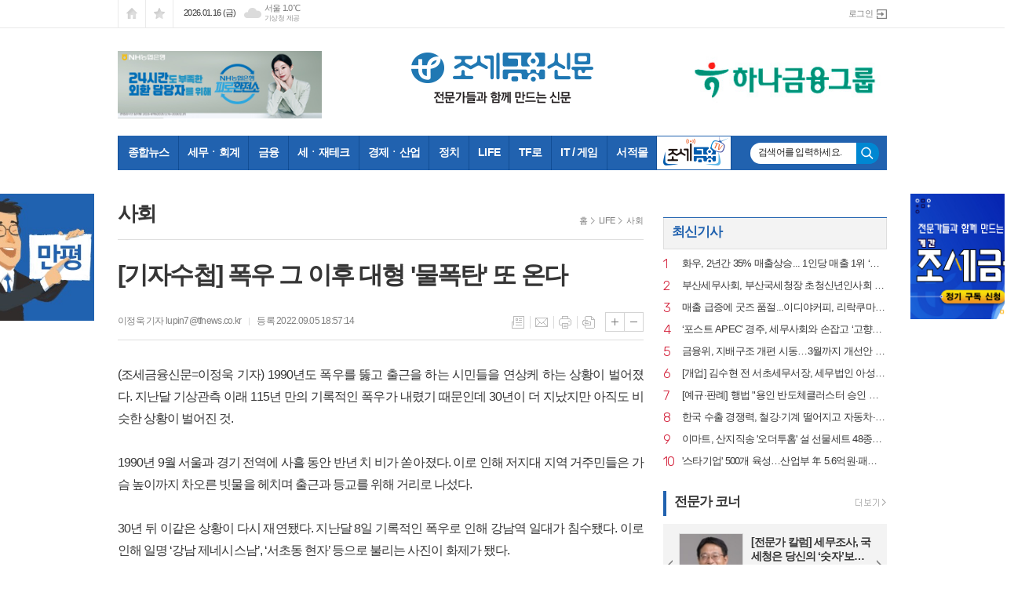

--- FILE ---
content_type: text/html; charset=utf-8
request_url: https://www.tfmedia.co.kr/news/article.html?no=131490
body_size: 24394
content:
<!DOCTYPE html>
<html lang="ko">
<head>
<meta charset="UTF-8">
<meta http-equiv="X-UA-Compatible" content="IE=edge">
<meta property="og:url"					content="https://www.tfmedia.co.kr/news/article.html?no=131490" />
<meta property="og:type"				content="article" />
<meta property="og:title"				content="[조세금융신문] [기자수첩] 폭우 그 이후 대형 '물폭탄' 또 온다" />
<meta property="og:description"			content="(조세금융신문=이정욱 기자) 1990년도 폭우를 뚫고 출근을 하는 시민들을 연상케 하는 상황이 벌어졌다. 지난달 기상관측 이래 115년 만의 기록적인 폭우가 내렸기 때문인데 30년이 더 지났지만 아직도 비슷한 상황이 벌어진 것. 1990년 9월 서울과 경기 전역에 사흘 동안 반년 치 비가 쏟아졌다. 이로 인해 저지대 지역 거주민들은 가슴 높이까지 차오른 빗" />
<meta property="og:image"				content="https://www.tfmedia.co.kr/data/design/logo/default_image_share_20160726094110.png" />
<meta property="article:section"			content="LIFE" />
<meta property="article:section2"			content="사회" />
<meta property="dable:item_id"				content="131490" />
<meta property="article:published_time"			content="2022-09-05T18:57:14+09:00" />
<meta name="twitter:url"				content="https://www.tfmedia.co.kr/news/article.html?no=131490" />
<meta name="twitter:title"				content="[조세금융신문] [기자수첩] 폭우 그 이후 대형 '물폭탄' 또 온다" />
<meta name="twitter:card"				content="photo" />
<meta name="twitter:image"				content="https://www.tfmedia.co.kr/data/design/logo/default_image_share_20160726094110.png" />
<link rel="canonical" href="https://www.tfmedia.co.kr/news/article.html?no=131490" />
<link rel="apple-touch-icon-precomposed" href="/data/skin/layout/1/m16/images/favicon72.png">
<link rel="apple-touch-icon-precomposed" sizes="144x144" href="/data/skin/layout/1/m16/images/favicon144.png">
<link rel="shortcut icon" href="https://www.tfmedia.co.kr/favicon.ico">
<link rel="icon" href="https://www.tfmedia.co.kr/favicon.ico" type="image/x-icon">
<link rel="alternate" type="application/rss+xml" title="RSS 2.0" href="/data/rss/news.xml">
<link type="text/css" rel="stylesheet" href="/data/skin/layout/1/m16/images/css/index_cache.css">
<link type="text/css" rel="stylesheet" href="/data/skin/content/1/theme_title/index_cache.css">
<link type="text/css" rel="stylesheet" href="/data/skin/content/1/widget/index.css">
<!--[if lte IE 8]>
<link rel="stylesheet" type="text/css" href="/data/skin/layout/1/m16/images/css/ie_cache.css">
<![endif]-->
<title>[기자수첩] 폭우 그 이후 대형 '물폭탄' 또 온다</title>
<script type="application/ld+json">
{
	"@context": "https://schema.org",
	"@type": "NewsArticle",
	"headline": "[조세금융신문] [기자수첩] 폭우 그 이후 대형 '물폭탄' 또 온다",
	"image": [
		"https://www.tfmedia.co.kr/data/design/logo/default_image_share_20160726094110.png"
	],
	"datePublished": "2022-09-05T18:57:14+09:00",
	"dateModified": "2022-09-05T18:58:39+09:00",
	"author": [{
		"@type": "Person",	
		"name": "이정욱 기자"
	}]
}
</script>



            
<meta name="google-site-verification" content="h4NBE6aSlssewhzM9W3W_ZtYkSvccg5jL92aAh3NZ-I" />


<meta name="referrer" content="no-referrer-when-downgrade">
	

	<script data-ad-client="ca-pub-4020868186810599" async src="https://pagead2.googlesyndication.com/pagead/js/adsbygoogle.js"></script>


				<script type="text/javascript" src="//send.mci1.co.kr/delivery/js/30297940/22451624684" async></script>
			
<link href="/data/cache/skin/1/head-cnts.css?20090508101900" type="text/css" rel="stylesheet" />
<link href="/data/cache/skin/1/article-cnts.css?20090508101900" type="text/css" rel="stylesheet" />
<meta name="subject" content="조세금융신문" />
<meta name="Copyright" content="조세금융신문" />
<meta name="keywords" content="조세금융신문, 세무, 회계, 금융, 재테크" />
<meta name="title" content="전문가들과 함께 만드는 신문 - 조세금융신문(www.tfnews.co.kr)" />
<meta name="description" content="조세금융신문, 세무, 회계, 금융, 재테크" />

<script type='text/javascript' src='/plugin/jquery/jquery-1.3.2.min.js'></script>
<script type='text/javascript' src='/js/common/jquery.cookie.js'></script>
<script type='text/javascript' src='/plugin/jquery/jquery-ui-1.7.2.custom.min.js'></script>
<script type='text/javascript' src='/plugin/jquery/plugins/jquery.floatobject-1.0.js'></script>
<script type='text/javascript' src='/plugin/jquery/plugins/jquery.uploadify-v2.1.0/swfobject.js'></script>
<script type='text/javascript' src='/plugin/jquery/plugins/jquery.uploadify-v2.1.0/jquery.uploadify.v2.1.0.min.js'></script>
<script type='text/javascript' src='/plugin/jquery/plugins/jquery.newsticker.js'></script>
<script type='text/javascript' src='/plugin/jquery/plugins/jquery-galleryview/jquery.easing.1.3.js'></script>
<script type='text/javascript' src='/plugin/jquery/plugins/jquery-galleryview/jquery.galleryview-1.1.js'></script>
<script type='text/javascript' src='/plugin/jquery/plugins/jquery-galleryview/jquery.timers-1.1.2.js'></script>
<script type='text/javascript' src='/js/iecontrol.js'></script>
<script type='text/javascript' src='/js/xml_supports.js'></script>
<script type='text/javascript' src='/js/menu.js'></script>
<script type='text/javascript' src='/js/mynews.js'></script>
<script type='text/javascript' src='/js/input.js'></script>
<script type="text/javascript" src="/js/common/jquery-1.11.1.js"></script>
<script type="text/javascript" src="/js/common/jquery.fitvids.js"></script>
<script type="text/javascript" src="/js/common/swipe.js"></script>
<script type="text/javascript" src="/js/common/jquery.bxslider.js"></script>
<script type="text/javascript" src="/js/common/jquery.sticky.js"></script>
<script type="text/javascript" src="/js/common/icheck.js"></script>
<script type="text/javascript" src="/js/common/jquery-ui-1.9.2.custom.js"></script>
<script type="text/javascript" src="/js/common/jquery.easy-ticker.js"></script>
<link type="text/css" rel="stylesheet" href="/js/common/swiper.css">
<script type="text/javascript" src="/js/common/swiper.jquery.min.js"></script>
<script type="text/javascript" src="/js/common/jquery.simplyscroll.js"></script>
<link type="text/css" rel="stylesheet" href="/js/common/slick.css">
<script type="text/javascript" src="/js/common/slick.js"></script>
<script type="text/javascript" src="/js/common/jquery.slimscroll.js"></script>
<script type="text/javascript" src="/js/jquery.swipebox.js"></script><link rel="stylesheet" href="/plugin/photozoom/swipebox.css"><script type="text/javascript">
	var jQuery11 = $.noConflict(true);
</script>
<script type="text/javascript" src="/js/common/style.js"></script>
<meta property="naverblog:title"				content="[기자수첩] 폭우 그 이후 대형 '물폭탄' 또 온다" />

<script>
function ajaxGetSkinContent(layout_tpl, lay_no)
{
	$("#btn_more_" + lay_no).hide();
	$("#btn_more_loading_" + lay_no).show();
	if($("#skin_content_" + lay_no).attr("data-page") === undefined)
	{
		$("#skin_content_" + lay_no).attr("data-page", 1);
	}
	var page = Number($("#skin_content_" + lay_no).attr("data-page")) + 1;
	var mode = "get_skin_content";
	var parameter = "mode=" + mode + "&layout_tpl=" + layout_tpl + "&lay_no=" + lay_no + "&ajax_page=" + page + "&sec_no=0";

	$.ajax({
		url: "/news/ajax.php",
		data: parameter,
		dataType: "json",
		type:"POST",
		error: function(error) {
			console.log(error);
			return;
		},
		success: function(data){

			if(data.error_code)
			{
				console.log(data.error_message);
				return false;
			}
			$("#skin_content_" + lay_no).append($(data.html).find("#skin_content_" + lay_no).html());
			$("#skin_content_" + lay_no).attr("data-page", page);

			if($(data.html).find("#skin_content_" + lay_no).children().length >= $("#skin_content_" + lay_no).attr("data-count"))
			{
				$("#btn_more_" + lay_no).show();
			}
			$("#btn_more_loading_" + lay_no).hide();
		},
	});
}
</script>

<style>
.menu_wrap .hidden_skin, .top_ban_wrap .hidden_skin, .head_ban .hidden_skin { background: url(/data/skin/content/1/theme_title/images/bg_hr.png) repeat 0 0; height: 50px;}
.menu_wrap .html_no { position: absolute; right: 2px; top: 1px; background: #000; border-radius: 10px; color: #fff; font-family: Apple SD Gothic Neo, 돋움, Dotum, Helvetica, Droid Sans, AppleSDGothic, Arial, sans-serif; font-size: 12px; border: 1px solid #fff; display: block; padding: 1px 4px;}
.menu_wrap .html_text, .top_ban_wrap .html_text, .head_ban .html_text { position: absolute; right: 2px; top: 1px; background: #000; border-radius: 10px; color: #fff; font-family: Apple SD Gothic Neo, 돋움, Dotum, Helvetica, Droid Sans, AppleSDGothic, Arial, sans-serif; font-size: 12px; border: 1px solid #fff; display: block; padding: 1px 4px;}
.menu_wrap .html_no:before { content: "No."}
</style>


</head>

<body>

<!-- HEADER -->
<!-- 접근성 메뉴 -->
<ul class="accessibility">
	<li><a href="#gnb">주메뉴 바로가기</a></li>
	<li><a href="#container">본문 바로가기</a></li>
</ul>

<!-- 상단 네비게이터 -->
<div class="wrapper top_nav">
	<div>
		
		<ul class="tn_left">
			<li><a href="/" class="tl01">시작페이지로</a></li>
			<li><a href="#" class="tl02" onClick="window.external.AddFavorite('http://www.tfmedia.co.kr', '조세금융신문')">즐겨찾기</a></li>
		</ul>
		
		<p class="today_txt">2026.01.16 (금)</p>
		
								<div class="weather_box wt02 ico02">
							<ul class="weather_slide" id="weather_slide_e97b63c99ff2c285592f568dcd7876b7">
																<li class="icon_w"><span class="iw04">흐림</span>동두천 -0.4℃</li>
																<li class="icon_w"><span class="iw01">맑음</span>강릉 4.7℃</li>
																<li class="icon_w"><span class="iw04">안개</span>서울 1.0℃</li>
																<li class="icon_w"><span class="iw04">안개</span>대전 0.3℃</li>
																<li class="icon_w"><span class="iw04">박무</span>대구 -0.7℃</li>
																<li class="icon_w"><span class="iw04">연무</span>울산 3.3℃</li>
																<li class="icon_w"><span class="iw04">안개</span>광주 -0.4℃</li>
																<li class="icon_w"><span class="iw01">맑음</span>부산 6.6℃</li>
																<li class="icon_w"><span class="iw01">맑음</span>고창 -5.1℃</li>
																<li class="icon_w"><span class="iw01">맑음</span>제주 6.5℃</li>
																<li class="icon_w"><span class="iw04">흐림</span>강화 -0.7℃</li>
																<li class="icon_w"><span class="iw01">맑음</span>보은 -2.6℃</li>
																<li class="icon_w"><span class="iw01">맑음</span>금산 -2.2℃</li>
																<li class="icon_w"><span class="iw01">맑음</span>강진군 -2.1℃</li>
																<li class="icon_w"><span class="iw01">맑음</span>경주시 -2.2℃</li>
																<li class="icon_w"><span class="iw02">구름조금</span>거제 2.5℃</li>
															</ul>
							<script>
								jQuery11('#weather_slide_e97b63c99ff2c285592f568dcd7876b7').bxSlider({
									auto: true,
									mode: 'fade',
									pause: 2500
								});
							</script>
							<a href="http://www.kma.go.kr/" class="wc" target="_blank">기상청 제공</a>
						</div>
		
		<ul class="tn_right">
						
						<li><a href="/member/member_login.html" class="icon_login">로그인</a></li>
					</ul>
		
	</div>
</div>

<!-- 헤더 -->
<div id="header" class="wrapper">
	<div>
		
		<div class="head_top">
			<div>
				<h1><b><a href='/' target='_top' onfocus='blur()'><img src='/data/design/logo/toplogo_20160726093741.png'   alt='조세금융신문' class='png24' /></a></b></h1>
				<div class="ht_left"><hr class='spc' style='height:15px;'>

				<div class="">
					<div class='com_ban com_ban3161 ' style='padding-bottom:10px;'><a href="https://www.tfmedia.co.kr/news/banner_click.php?no=11669" class="thumb" target="_blank"><img src="https://www.tfmedia.co.kr/data/banner/202512/ban_1766555317267_8194c1.jpg" width="100%" border="0" alt="배너" /></a></div>
				</div>
			</div>
				<div class="ht_right"><hr class='spc' style='height:15px;'>

				<div class="">
					<div class='com_ban com_ban3138 '><a href="https://www.tfmedia.co.kr/news/banner_click.php?no=10844" class="thumb" target="_blank"><img src="https://www.tfmedia.co.kr/data/banner/202509/ban_17591976787913_a92ccd.jpg" width="100%" border="0" alt="배너" /></a></div>
				</div>
			</div>
			</div>
		</div>
		
	</div>
</div>

<div class="wrapper head_cen">
	<div>
		<div class="pr">
						
			<!-- GNB 서브 세로형-->
			<ul id="gnb" class="vertical">
								<li>
					<a href="/news/article_list_all.html"  >종합뉴스<span></span></a>
									</li>
								<li>
					<a href="/news/section.html?sec_no=25"  >세무ㆍ회계<span></span></a>
										<ul id="submenu2" style="display: none;">
												<li><a href="/news/section_list_all.html?sec_no=36" ><span>정책</span></a></li>
												<li><a href="/news/section_list_all.html?sec_no=37" ><span>내국세</span></a></li>
												<li><a href="/news/section_list_all.html?sec_no=38" ><span>국제조세</span></a></li>
												<li><a href="/news/section_list_all.html?sec_no=57" ><span>관세</span></a></li>
												<li><a href="/news/section_list_all.html?sec_no=58" ><span>지방세</span></a></li>
												<li><a href="/news/section_list_all.html?sec_no=59" ><span>업계</span></a></li>
												<li><a href="/news/section_list_all.html?sec_no=60" ><span>예규·판례</span></a></li>
												
					</ul>		
									</li>
								<li>
					<a href="/news/section.html?sec_no=3"  >금융<span></span></a>
										<ul id="submenu3" style="display: none;">
												<li><a href="/news/section_list_all.html?sec_no=40" ><span>정책</span></a></li>
												<li><a href="/news/section_list_all.html?sec_no=41" ><span>은행</span></a></li>
												<li><a href="/news/section_list_all.html?sec_no=154" ><span>증권</span></a></li>
												<li><a href="/news/section_list_all.html?sec_no=63" ><span>보험</span></a></li>
												<li><a href="/news/section_list_all.html?sec_no=66" ><span>카드ㆍ제2금융</span></a></li>
												<li><a href="/news/section_list_all.html?sec_no=65" ><span>예규ㆍ판례</span></a></li>
												
					</ul>		
									</li>
								<li>
					<a href="/news/section.html?sec_no=5"  >세ㆍ재테크<span></span></a>
									</li>
								<li>
					<a href="/news/section.html?sec_no=54"  >경제ㆍ산업<span></span></a>
										<ul id="submenu5" style="display: none;">
												<li><a href="/news/section_list_all.html?sec_no=40" ><span>정책</span></a></li>
												<li><a href="/news/section_list_all.html?sec_no=74" ><span>경제일반</span></a></li>
												<li><a href="/news/section_list_all.html?sec_no=79" ><span>기업ㆍ재계</span></a></li>
												<li><a href="/news/section_list_all.html?sec_no=76" ><span>건설ㆍ부동산</span></a></li>
												<li><a href="/news/section_list_all.html?sec_no=77" ><span>식품ㆍ유통 · 의료</span></a></li>
												<li><a href="/news/section_list_all.html?sec_no=93" ><span>글로벌동향</span></a></li>
												
					</ul>		
									</li>
								<li>
					<a href="/news/section.html?sec_no=133"  >정치<span></span></a>
									</li>
								<li>
					<a href="/news/section.html?sec_no=31"  >LIFE<span></span></a>
										<ul id="submenu7" style="display: none;">
												<li><a href="/news/section_list_all.html?sec_no=47" ><span>문화</span></a></li>
												<li><a href="/news/section_list_all.html?sec_no=181" ><span>교육</span></a></li>
												<li><a href="/news/section_list_all.html?sec_no=50" ><span>사회보험</span></a></li>
												<li><a href="/news/section_list_all.html?sec_no=90" ><span>인사ㆍ동정</span></a></li>
												<li><a href="/news/section_list_all.html?sec_no=91" ><span>개업ㆍ이전</span></a></li>
												<li><a href="/news/section_list_all.html?sec_no=92" ><span>결혼ㆍ부음</span></a></li>
												<li><a href="/news/section_list_all.html?sec_no=127" ><span>HEALTH & BEAUTY</span></a></li>
												<li><a href="/news/section_list_all.html?sec_no=189" ><span>핫이슈</span></a></li>
												
					</ul>		
									</li>
								<li>
					<a href="/news/section.html?sec_no=166"  >TF로<span></span></a>
										<ul id="submenu8" style="display: none;">
												<li><a href="/news/section_list_all.html?sec_no=167" ><span>증권로</span></a></li>
												
					</ul>		
									</li>
								<li>
					<a href="/news/section.html?sec_no=79"  >IT / 게임<span></span></a>
										<ul id="submenu9" style="display: none;">
												<li><a href="/news/section_list_all.html?sec_no=209" ><span></span></a></li>
												
					</ul>		
									</li>
								<li>
					<a href="https://tfbooks.co.kr"  target="_blank">서적몰<span></span></a>
									</li>
								<li class="btn_tv">
					<a href="/news/section.html?sec_no=168"  >조세금융TV<span></span></a>
										<ul id="submenu11" style="display: none;">
												<li><a href="/news/section_list_all.html?sec_no=211" ><span>예규·판례</span></a></li>
												<li><a href="/news/section_list_all.html?sec_no=172" ><span>단짠단짠 뉴스</span></a></li>
												<li><a href="/news/section_list_all.html?sec_no=207" ><span>이슈! 부(富)동산</span></a></li>
												<li><a href="/news/section_list_all.html?sec_no=195" ><span>굿바이! 세금폭탄</span></a></li>
												<li><a href="/news/section_list_all.html?sec_no=169" ><span>파워 인터뷰</span></a></li>
												<li><a href="/news/section_list_all.html?sec_no=202" ><span>알기 쉬운 세금</span></a></li>
												<li><a href="/news/section_list_all.html?sec_no=205" ><span>10분세금</span></a></li>
												<li><a href="/news/section_list_all.html?sec_no=170" ><span>세미나</span></a></li>
												<li><a href="/news/section_list_all.html?sec_no=171" ><span>현장취재</span></a></li>
												<li><a href="/news/section_list_all.html?sec_no=184" ><span>김하나 장보원의 이런稅上</span></a></li>
												<li><a href="/news/section_list_all.html?sec_no=180" ><span>연말정산</span></a></li>
												<li><a href="/news/section_list_all.html?sec_no=204" ><span>세꼬무</span></a></li>
												<li><a href="/news/section_list_all.html?sec_no=177" ><span>詩가 있는 아침</span></a></li>
												
					</ul>		
									</li>
								<!--<li><a href="/home/bookmall.html" >서적mall</a></li>-->
			</ul>
			<script type="text/javascript">
			jQuery11(function(){
				
				var gnbMenu = jQuery11('#gnb > li');
				
				gnbMenu.hover(function(){
					jQuery11(this).children('a').addClass('on');
					jQuery11(this).children('ul').stop().fadeIn(200);
				}, function(){
					jQuery11(this).children('a').removeClass('on');
					jQuery11(this).children('ul').hide();
				});
				
				jQuery11('#gnb > li').on('mouseover',function(){
					var li = jQuery11(this).find("li").find("span");
					var max = 0;
					for(var i = 0; i < li.length; i++)
					{
						if(max < $(li[i]).outerWidth(true) + 1)
						{
							max = $(li[i]).outerWidth(true) + 1;
						}
					}
					jQuery11(this).find("ul").css('width', max);
				});
			});
			</script>
						
			<!-- 검색 -->
			<div class="search_wrap">
			<form method="GET" action="/news/search_result.html" name="form_top_search">
				<fieldset>
					<label for="searchTxt" class="i_label">검색어를 입력하세요.</label>
					<input type="text" id="searchTxt" name="search" class="i_text">
					<button title="검색하기" class="btn_search" onclick="document.form_top_search.submit();">검색하기</button>
				</fieldset>
			</form>
			</div>
		</div>
		
	</div>
</div>



<!-- STICKY BANNER -->
<div class="top_banner">
    <div class="banner_wrap">
         <div class="banner_left">
	         
				<div class="">
					<div class='com_ban com_ban3057 ' style='padding-bottom:10px;'><a href="https://www.tfmedia.co.kr/news/banner_click.php?no=5591" class="thumb" target="_blank"><img src="https://www.tfmedia.co.kr/data/banner/banner_1681459704.jpg" width="100%" border="0" alt="배너" /></a></div>
				</div>
			<!-- MEDIA_593_TFMEDIA_CO_KR_GRP_DEVICE:PC#기사페이지#UNIT:좌측상단날개 -->
<ins class="adsbyaiinad" data-aiinad-inv="22465967783"></ins><hr class='spc' style='height:10px;'>

         </div>
         <div class="banner_right">
	         
				<div class="">
					
					<div class="banner_slide thumb " id="banCon3062" style=" overflow: hidden;">
						<ul id="banSlide3062" class="photo_box">
			<li><a href="https://www.tfmedia.co.kr/news/banner_click.php?no=10239" style="background-color:;" target="_blank"><img src="https://www.tfmedia.co.kr/data/banner/202601/ban_17677725924989_525626.jpg" width="100%" border="0" alt="배너" /></a></li>
						</ul>
					</div>
			
				</div>
			<div class='hidden_skin'></div><!-- MEDIA_593_TFMEDIA_CO_KR_GRP_DEVICE:PC#기사페이지#UNIT:우측상단날개 -->
<ins class="adsbyaiinad" data-aiinad-inv="22466160897"></ins><hr class='spc' style='height:10px;'>

         </div>
    </div> 
</div>
<!-- CONTENT -->
<div class="wrapper">
	<div id="container">
		
		<div class="pb00">
			<!-- MEDIA_593_TFMEDIA_CO_KR_GRP_DEVICE:PC#기사페이지#UNIT:페이지상단 -->
<ins class="adsbyaiinad" data-aiinad-inv="22466147697"></ins><hr class='spc' style='height:10px;'>

		</div>
		<div class="column lay pb00">
			<div>
				<div>
										<!-- path -->
					<div class="path_wrap">
												<h3>사회</h3>
												<ul>
							<li><a href="/">홈</a></li>
							<li><a href="section_list_all.html?sec_no=31">LIFE</a></li>
														<li><a href="section_list_all.html?sec_no=49">사회</a></li>
													</ul>
					</div>
					<!-- // path -->
					
					<div class="arv_001_01">

    <div class="art_top">
		<h2>[기자수첩] 폭우 그 이후 대형 '물폭탄' 또 온다</h2>
		
		<h3></h3>
		
		<ul class="art_info">
			<li><a href="/news/article_list_writer.html?name=%EC%9D%B4%EC%A0%95%EC%9A%B1+%EA%B8%B0%EC%9E%90">이정욱 기자  lupin7@tfnews.co.kr</a></li>
			<li>등록 2022.09.05 18:57:14</li>
				    </ul>
	    
		<ul class="util">
	        <li class="u01"><a href="/news/section.html?sec_no=49" title="목록" class="tooltip">목록</a></li>
	        <li class="u02"><a href="javascript:openWin('/news/mail_form.html?no=131490', 'mail_pop', '700', '700', 'yes');" title="메일" class="tooltip">메일</a></li>
	        <li class="u03"><a href="javascript:openWin('/news/article_print.html?no=131490', 'print_pop', '760', '600', 'yes');" title="프린트" class="tooltip">프린트</a></li>
	        <li class="u04"><a href="/news/scrap_proc.php?mode=insert&no=131490" title="스크랩" class="tooltip">스크랩</a></li>
	    </ul>    
	    <ul class="txt_zoom">
	        <li class="tz01"><a href="#" onClick="javascript:news_large(); return false;" title="글씨크기 크게" class="tooltip">글씨크기 크게</a></li>
			<li class="tz02"><a href="#" onClick="javascript:news_small(); return false;" title="글씨크기 작게" class="tooltip">글씨크기 작게</a></li>
	    </ul>
	</div>

	<div class="cnt_view news_body_area" >
	
		<!-- 기사본공 필수 공용 : Smart Editor Style Sheet -->
		<link href="/plugin/SEditor/css/style.css" rel="stylesheet" type="text/css">


				<div style="font-size:16px;" id="news_body_area" class="smartOutput" itemprop="articleBody">
			
<!-- MEDIA_593_TFMEDIA_CO_KR_GRP_DEVICE:PC#기사페이지#UNIT:포토상단_텍스트 2슬롯 -->
<ins class="adsbyaiinad" data-aiinad-inv="22467748630"></ins>
			<p>(조세금융신문=이정욱 기자) 1990년도 폭우를 뚫고 출근을 하는 시민들을 연상케 하는 상황이 벌어졌다. 지난달 기상관측 이래 115년 만의 기록적인 폭우가 내렸기 때문인데 30년이 더 지났지만 아직도 비슷한 상황이 벌어진 것.</p>

<p>&nbsp;</p>

<p>1990년 9월 서울과 경기 전역에 사흘 동안 반년 치 비가 쏟아졌다. 이로 인해 저지대 지역 거주민들은 가슴 높이까지 차오른 빗물을 헤치며 출근과 등교를 위해 거리로&nbsp;나섰다.</p>

<p>&nbsp;</p>


<div style='clear:both;float:right;margin-left:20px;'><script async src="https://securepubads.g.doubleclick.net/tag/js/gpt.js"></script>
<div id="aiin-tfmedia1-contenttop">
  <script>
    window.googletag = window.googletag || {cmd: []};
    googletag.cmd.push(function() {
    googletag.defineSlot('/21724694934/22451624684/22466035705', [336, 280], 'aiin-tfmedia1-contenttop').addService(googletag.pubads()).setTargeting('TARGET_INV_ZONE', ['content']).setTargeting('TARGET_CREATIVE', ['ADEXCHANGE_CPM', 'ADSENSE_DISPLAY']);
    googletag.enableServices();
    googletag.display('aiin-tfmedia1-contenttop');

googletag.pubads().addEventListener('slotRenderEnded', function (event) {
            if (event.isEmpty == true && event.slot.getSlotId().getName() == '/21724694934/22451624684/22466035705') {
                var adIns = document.createElement('ins');
                adIns.className = "adsbyaiinad";
                adIns.setAttribute('data-aiinad-inv', "22465965536");
                document.getElementById('aiin-tfmedia1-contenttop').append(adIns);
            }
        });
    });
  </script>
</div></div><p>30년 뒤 이같은 상황이 다시 재연됐다. 지난달 8일 기록적인 폭우로 인해 강남역 일대가 침수됐다. 이로 인해 일명 ‘강남 제네시스남’, ‘서초동 현자’ 등으로 불리는 사진이 화제가 됐다.</p>

<p>&nbsp;</p>

<p>폭우를 피해 집으로 귀가하던 직장인이 가슴높이까지 차오른 빗물로 인해 옴짝달싹 못하고 검은색 세단 위에 올라가 태연하게 상황이 무마되기를 기다리며 휴대폰을 만자작 거리는&nbsp;장면이&nbsp;세간의 이목을 집중시키기도&nbsp;했다.</p>

<p>&nbsp;</p>

<p>11년 전인 2011년 7월 오세훈 서울 시장은 시간당 100mm 집중호우에도 견딜 수 있는 도시 수해 안전망을 개선하겠다고 밝히며 호우 대책을 발표하며 집중호우에 대한 대비책이 생기는 듯 했다.</p>

<p>&nbsp;</p>

<p>하지만 급하게 계획을 짠 탓에 실효성에 대한 문제를 해결 못하고 현재 신월 1곳에만 빗물터널을 만들고 나머지는 백지화됐다.</p>

<p>&nbsp;</p>

<p>매년 반복된 자연재해를 막을 수 있는 시간은 많았지만 예산, 효용성 등의 문제로 계속 시간만 보내면서 그 피해는 고스란히 저지대 사람들에게 돌아온 것이다.</p>

<p>&nbsp;</p>

<p>이때 당시 유일하게 대심도터널이 지어진 신월동은 피해가 덜했다. 이에 대해 오 시장은 "2011년 이후 중단됐던 상습 침수지역 6개소에 대한 빗물 저류 배수시설(대심도 터널) 건설을 향후 10년간 1조5천억원을 집중 투자해 다시 추진하겠다"고 말했다.</p>

<p>&nbsp;</p>

<p>뒤늦게라도 호우 대책을 만들 수 있는 건 환영한다. 하지만 대심도터널을 만들기 위해서는 연구기간만 10개월이 걸리고 빗물터널을 짓는 데만 10년이 걸린다.</p>

<p>&nbsp;</p>

<p>당장 대량의 수분을 머금은 제 11호 태풍 ’힌남노‘가 우리나라에 바짝 다가왔다. 이번 태풍은 역대급으로 꼽힌다. 수분뿐만 아니라 강풍도 역대급이라는 것이다.</p>

<p>&nbsp;</p>

<p>제주산지에 정말 많은 비가 왔는데 4일 0시부터 5일 오후 4시까지 한라산 윗세오름과 삼각봉에는 각각 498.5㎜와 469.0㎜ 비가 내렸다. 또 전국 곳곳에 순간최대풍속 25㎧(시속 90㎞) 내외 강풍이 불고 있다.</p>

<p>&nbsp;</p>

<p>시작이 반이다 이왕 상습침수 피해를&nbsp;막기위한 대책을 마련했다면,&nbsp;'힌남노' 처럼 그 사이사이 또 있을 피해들을 본보기 삼아 시민이 체감할 수 있는 실효성 있는 정책을 펴길 바란다.</p>

<p>&nbsp;</p>

<p>&nbsp;</p>

<p>&nbsp;</p>

<p>[조세금융신문(tfmedia.co.kr), 무단전재 및 재배포 금지]</p>
		</div>
			
		
		<script type="text/javascript">
					
		var MYNEWS_PHOTO_LIMIT_WIDTH = parseInt("670");
		

			var imageLoaded = function(obj) {

				// Run onload code.
				var title = obj.attr('title');
				obj.attr('alt', title);
				obj.removeAttr('title');
			
				var image_align_class = "";
				var clazz = obj.attr('class');
				if (clazz != null && clazz.length > 0) {
					image_align_class = " "+clazz;
				}
			
				obj.attr('class', 'img');
				obj.removeAttr('xtype');
			
				var w = obj.width();
				if (isNaN(w)) {
					w = 0;
				}
				var h = parseInt(obj.css('height'));
				if (isNaN(h)) {
					h = 0;
				}
			
				if (w <= 0) {
					var timg = new Image();
					timg.src = this.src;
					w = parseInt(timg.width);
					if (isNaN(w)) {
						//...
					}
				}
				if (w > MYNEWS_PHOTO_LIMIT_WIDTH) {
					var pct = parseFloat(MYNEWS_PHOTO_LIMIT_WIDTH) / parseFloat(w);
					w = MYNEWS_PHOTO_LIMIT_WIDTH;
			
					if (pct > 0 && pct < 1 && h > 0) {
						h = Math.floor(parseFloat(h) * pct);
					}
				}
				obj.css('width', w+"px");
			
				if (h > 0) {
					obj.css('height', h+"px");
				}
			
				if(image_align_class.trim() == "sm-image-c")
				{
					obj.wrap("<div class='imgframe "+image_align_class+"' style='display:inline-block;width:100%;'></div>");
				}
				else
				{
					obj.wrap("<div class='imgframe "+image_align_class+"' style='display:inline-block;width:"+w+"px;'></div>");
				}
				if (title != null && title.length > 1) { // 기본 공백 무시
					if (title.indexOf('▲') == -1) {
						title = '▲ ' + title;
					}
//					obj.after("<div class='imgcaption2' style='display:inline-block;width:"+w+"px;'>"+title+"</div>");
					obj.after("<div style='display:block;text-align:center'><div class='imgcaption2' style='display:inline-block;width:"+w+"px;'>"+title+"</div></div>");
				}
			}

		var img_caption = setInterval(make_caption, 1000);

		function make_caption()
		{
			/*
			$("img[xtype='photo']").each(function() {
				if($(this).width() > 0)
				{
					imageLoaded($(this));
					clearInterval(img_caption);
				}
			});
			*/
			$("div.news_body_area img").each(function() {
				if($(this).width() > 0)
				{
					imageLoaded($(this));
					clearInterval(img_caption);
				}
			});
		}
		</script>
	
	
		
		<div class="art_more"><a href="/news/article_list_writer.html?name=%EC%9D%B4%EC%A0%95%EC%9A%B1+%EA%B8%B0%EC%9E%90"><b>이정욱 기자 </b>의 전체기사 보기</a></div>
	

			
	</div>


	
	
	</div>

<script type="text/javascript">
var art_font_size = parseInt($('#news_body_area, .box_art > div').css('fontSize'));

function news_large()
{
  art_font_size++;
  if (art_font_size > 30)
    art_font_size = 30;
  news_reset_font();
}

function news_small()
{
  art_font_size--;
  if (art_font_size < 10)
    art_font_size = 10;
  news_reset_font();
}

function news_reset_font()
{
  $('#news_body_area').css('fontSize', art_font_size+'px');
}
</script>

<div class="arv_003_01">

		<div class="relate_wrap">
		<h3 class="con_tit full_bg">관련기사</h3>
		
		<div>
			<ul class="relate_list">
							<li class="photo">
					<a href="/news/article.html?no=199506">
						<b class="photo">[기자수첩] 회계기준원장 선임 뒷말들, 정치는 ‘누가’ 하는가</b>
						<i class="ffd">2025-12-26</i>
					</a>
				</li>
							<li class="photo">
					<a href="/news/article.html?no=199192">
						<b class="photo">[기자수첩] 포스코이앤씨, 안전을 말했고 책임은 골랐다</b>
						<i class="ffd">2025-12-18</i>
					</a>
				</li>
							<li class="photo">
					<a href="/news/article.html?no=199177">
						<b class="photo">[기자수첩] 가산금리 자른 칼, 이제 어디로 향하나</b>
						<i class="ffd">2025-12-17</i>
					</a>
				</li>
							<li class="photo">
					<a href="/news/article.html?no=198977">
						<b class="photo">[기자수첩] 세제 못 건드리는 나라, 부동산은 왜 매번 흔드나</b>
						<i class="ffd">2025-12-12</i>
					</a>
				</li>
							<li class="photo">
					<a href="/news/article.html?no=195846">
						<b class="photo">[기자수첩] 헛되이 소진한 금융감독 개혁동력, 또 승리한 기득권</b>
						<i class="ffd">2025-09-26</i>
					</a>
				</li>
							<li class="photo">
					<a href="/news/article.html?no=195159">
						<b class="photo">[기자수첩] 요란스러운 변죽 대신, 설계의 품질을</b>
						<i class="ffd">2025-09-09</i>
					</a>
				</li>
							<li class="photo">
					<a href="/news/article.html?no=195140">
						<b class="photo">[기자수첩] 49쪽 부동산 대책, 그러나 민심에 닿은 것은 없었다</b>
						<i class="ffd">2025-09-09</i>
					</a>
				</li>
							<li class="photo">
					<a href="/news/article.html?no=194356">
						<b class="photo">[기자수첩] 정권마다 바뀌는 간판…금융 실험대 오르는 청년들</b>
						<i class="ffd">2025-08-21</i>
					</a>
				</li>
							<li class="photo">
					<a href="/news/article.html?no=194235">
						<b class="photo">[기자수첩] 담뱃세 반짝인상, 4개월이면 효과소멸?…배껴쓰기 오보, 그리고 담배회사 잇속</b>
						<i class="ffd">2025-08-19</i>
					</a>
				</li>
							<li class="photo">
					<a href="/news/article.html?no=193347">
						<b class="photo">[기자수첩] 중대재해 기업 대출 제한, 빈대 잡으려고 초가삼간 불 지피나</b>
						<i class="ffd">2025-08-01</i>
					</a>
				</li>
							<li class="photo">
					<a href="/news/article.html?no=192797">
						<b class="photo">[기자수첩] 금융위 조직개편, 부위원장 임명이 가리키는 숨은 의미</b>
						<i class="ffd">2025-07-21</i>
					</a>
				</li>
							<li class="photo">
					<a href="/news/article.html?no=192628">
						<b class="photo">[기자수첩] 삼성생명의 삼전주식, BTS 공연보다 쩔었던 이한상 회계기준원장의 샤우팅</b>
						<i class="ffd">2025-07-16</i>
					</a>
				</li>
							<li class="photo">
					<a href="/news/article.html?no=191197">
						<b class="photo">[기자수첩] 25만원 민생지원금 비웃는 기자들, 그리고 낡은 안경</b>
						<i class="ffd">2025-06-12</i>
					</a>
				</li>
							<li class="photo">
					<a href="/news/article.html?no=191043">
						<b class="photo">[기자수첩] “회생인가 청산인가”…홈플러스, 이재명 정부 민생정책 첫 시험대</b>
						<i class="ffd">2025-06-09</i>
					</a>
				</li>
							<li class="photo">
					<a href="/news/article.html?no=183700">
						<b class="photo">[기자수첩] 헌법재판소, 계몽령은 폭력에 대한 굴종이다</b>
						<i class="ffd">2025-03-31</i>
					</a>
				</li>
							<li class="photo">
					<a href="/news/article.html?no=183492">
						<b class="photo">[기자수첩] 오세훈의 악수(惡手), 부동산 시장을 흔들다</b>
						<i class="ffd">2025-03-27</i>
					</a>
				</li>
							<li class="photo">
					<a href="/news/article.html?no=180200">
						<b class="photo">[기자수첩] 윤석열 구속취소 결정, 탄핵심판에 영향없다</b>
						<i class="ffd">2025-03-07</i>
					</a>
				</li>
							<li class="photo">
					<a href="/news/article.html?no=179237">
						<b class="photo">[기자수첩] 이재명 중도보수 선언과 엉터리 진보‧보수 색깔론</b>
						<i class="ffd">2025-02-24</i>
					</a>
				</li>
							<li class="photo">
					<a href="/news/article.html?no=178733">
						<b class="photo">[기자수첩] ‘손석희의 질문들’과 뻔뻔한 언론…그들의 질문은 무엇인가</b>
						<i class="ffd">2025-02-14</i>
					</a>
				</li>
							<li class="photo">
					<a href="/news/article.html?no=176120">
						<b class="photo">[기자수첩] ‘정치보다 경제 생각했다?’ 환율 망친 자들</b>
						<i class="ffd">2025-01-06</i>
					</a>
				</li>
							<li class="photo">
					<a href="/news/article.html?no=176087">
						<b class="photo">[기자수첩] 훌쩍 대행 최상목, 나몰라 오동운…관료의 자격이 없다.</b>
						<i class="ffd">2025-01-06</i>
					</a>
				</li>
							<li class="photo">
					<a href="/news/article.html?no=173907">
						<b class="photo">[기자수첩] 12‧3사태, 실수라고? 살인해도 불쌍한 내 새끼라고? 그리고 여당은 무엇을 하는가?</b>
						<i class="ffd">2024-12-05</i>
					</a>
				</li>
							<li class="photo">
					<a href="/news/article.html?no=173830">
						<b class="photo">[기자수첩] 나는 공정하다는 착각…만용(계엄)을 잉태한다</b>
						<i class="ffd">2024-12-04</i>
					</a>
				</li>
							<li class="photo">
					<a href="/news/article.html?no=173024">
						<b class="photo">[기자수첩] 엉터리 G20 보도들…세계는 부자증세 반대로 간다</b>
						<i class="ffd">2024-11-21</i>
					</a>
				</li>
							<li class="photo">
					<a href="/news/article.html?no=170395">
						<b class="photo">[기자수첩] ‘금투세 폐지, 얄팍한 속셈과 소탐대실’ 이준구 교수에 찬성하고, 반대한다</b>
						<i class="ffd">2024-10-04</i>
					</a>
				</li>
							<li class="photo">
					<a href="/news/article.html?no=169226">
						<b class="photo">[기자수첩] 사후약방문식 대출정책</b>
						<i class="ffd">2024-09-09</i>
					</a>
				</li>
							<li class="photo">
					<a href="/news/article.html?no=168066">
						<b class="photo">[기자수첩] 민주당 일각의 부자감세 놀음…‘금투세‧종부세‧상속세’ 중산층이란 없다</b>
						<i class="ffd">2024-08-19</i>
					</a>
				</li>
							<li class="photo">
					<a href="/news/article.html?no=167164">
						<b class="photo">[기자수첩] 자살은 최고의 노인 복지다, 여‧야의 감세쇼</b>
						<i class="ffd">2024-08-01</i>
					</a>
				</li>
							<li class="photo">
					<a href="/news/article.html?no=165725">
						<b class="photo">[기자수첩] 친일이 나쁘지 않은 이유, 김병주와 한미일 동맹</b>
						<i class="ffd">2024-07-05</i>
					</a>
				</li>
							<li class="photo">
					<a href="/news/article.html?no=163577">
						<b class="photo">[기자수첩] 최상목의 말, “대규모 세수결손 없을 것”…세수결손은 난다는 건가?</b>
						<i class="ffd">2024-05-28</i>
					</a>
				</li>
							<li class="photo">
					<a href="/news/article.html?no=163207">
						<b class="photo">[기자수첩] 윤석열 대통령의 거부권, 리처드 닉슨의 특검해산</b>
						<i class="ffd">2024-05-21</i>
					</a>
				</li>
							<li class="photo">
					<a href="/news/article.html?no=162477">
						<b class="photo">[기자수첩] 채상병 특검과 거부권, 진짜 폭주는 무엇인가</b>
						<i class="ffd">2024-05-07</i>
					</a>
				</li>
							<li class="photo">
					<a href="/news/article.html?no=162118">
						<b class="photo">[기자수첩] 윤석열-이재명 회담, 의제 이상 중요했던 ‘앵커 포인트’</b>
						<i class="ffd">2024-04-29</i>
					</a>
				</li>
							<li class="photo">
					<a href="/news/article.html?no=161462">
						<b class="photo">[기자수첩] 4.16. 세월호 참사…TV화면 뒤 윤석열, 그리고 대통령</b>
						<i class="ffd">2024-04-16</i>
					</a>
				</li>
							<li class="photo">
					<a href="/news/article.html?no=159004">
						<b class="photo">[기자수첩] 부영 출산장려금과 언론 코미디…70억 기부하면서 4억 세금이 아까우십니까</b>
						<i class="ffd">2024-02-26</i>
					</a>
				</li>
							<li class="photo">
					<a href="/news/article.html?no=158556">
						<b class="photo">[기자수첩] 한국이 가야 할 미래는 조세회피처…조세경쟁력 순위의 허구성</b>
						<i class="ffd">2024-02-16</i>
					</a>
				</li>
							<li class="photo">
					<a href="/news/article.html?no=157507">
						<b class="photo">[기자수첩] 부산 재개발에 투척된 ‘1000만원’…조합원들 역풍 맞을 수 있다</b>
						<i class="ffd">2024-01-27</i>
					</a>
				</li>
							<li class="photo">
					<a href="/news/article.html?no=154027">
						<b class="photo">[기자수첩] ‘행정망 마비 해법은 대기업?’ 엘리트 만능주의에 숨긴 정치적 속셈</b>
						<i class="ffd">2023-11-27</i>
					</a>
				</li>
							<li class="photo">
					<a href="/news/article.html?no=149899">
						<b class="photo">[기자수첩] 코로나19가 호황기? 총리가 이상한 말을 했어야 하는 이유</b>
						<i class="ffd">2023-09-06</i>
					</a>
				</li>
							<li class="photo">
					<a href="/news/article.html?no=148888">
						<b class="photo">[기자수첩] 181,531,200,000원…금융사 임직원이 5년6개월 동안 횡령한 돈</b>
						<i class="ffd">2023-08-18</i>
					</a>
				</li>
							<li class="photo">
					<a href="/news/article.html?no=148604">
						<b class="photo">[기자수첩] 세무조사 면제 특권, '모범납세자' 엉터리 개편 말고 없애라</b>
						<i class="ffd">2023-08-11</i>
					</a>
				</li>
							<li class="photo">
					<a href="/news/article.html?no=148356">
						<b class="photo">[기자수첩] 외면해 온 제 2, 3의 동화성세무서들, 문제는 ‘사람’이다</b>
						<i class="ffd">2023-08-08</i>
					</a>
				</li>
							<li class="photo">
					<a href="/news/article.html?no=147302">
						<b class="photo">[기자수첩] 산사태와 침수, 참변…24분간 꾸짖고 안보‧재건사업 강조한 대통령</b>
						<i class="ffd">2023-07-18</i>
					</a>
				</li>
							<li class="photo">
					<a href="/news/article.html?no=145263">
						<b class="photo">[기자수첩] 세수펑크, 최악일수록 좋다…연말상황 보고 국채 공매도 치세요</b>
						<i class="ffd">2023-06-08</i>
					</a>
				</li>
							<li class="photo">
					<a href="/news/article.html?no=144020">
						<b class="photo">[기자수첩] 김남국 코인 타짜? 청년 사다리 짓밟는 행위를 멈추기 바란다</b>
						<i class="ffd">2023-05-12</i>
					</a>
				</li>
							<li class="photo">
					<a href="/news/article.html?no=141568">
						<b class="photo">[기자수첩] 보유세‧건보 완화가 민생대책?…또 20‧30세대 죽이나</b>
						<i class="ffd">2023-03-23</i>
					</a>
				</li>
							<li class="photo">
					<a href="/news/article.html?no=138112">
						<b class="photo">[기자수첩] 국세청장이 말하는 신뢰…사람인가, 원칙인가</b>
						<i class="ffd">2023-01-03</i>
					</a>
				</li>
							<li class="photo">
					<a href="/news/article.html?no=137006">
						<b class="photo">[기자수첩] ‘감세의 성인’ 당신이 아는 M.G 맨큐는 누구인가</b>
						<i class="ffd">2022-12-19</i>
					</a>
				</li>
							<li class="photo">
					<a href="/news/article.html?no=136545">
						<b class="photo">[기자수첩] 산재 사각지대 놓인 '교통사고 조사원' 해결책은 없는가</b>
						<i class="ffd">2022-12-10</i>
					</a>
				</li>
							<li class="photo">
					<a href="/news/article.html?no=135788">
						<b class="photo">[기자수첩] 50년이 지나도 느껴지는 정주영 회장의 뚝심</b>
						<i class="ffd">2022-11-25</i>
					</a>
				</li>
							<li class="photo">
					<a href="/news/article.html?no=135513">
						<b class="photo">[기자수첩] 비웃음받는 국세청 적극행정…소인은 노력하는 이를 비웃는다</b>
						<i class="ffd">2022-11-22</i>
					</a>
				</li>
							<li class="photo">
					<a href="/news/article.html?no=135230">
						<b class="photo">[기자수첩] 이쪽에선 뻥 튀기고 저쪽에선 간 보기…금투세 유예 헛소리들</b>
						<i class="ffd">2022-11-17</i>
					</a>
				</li>
							<li class="photo">
					<a href="/news/article.html?no=134939">
						<b class="photo">[기자수첩] 尹정부의 합리성과 MBC 살일경백(殺一儆百)</b>
						<i class="ffd">2022-11-11</i>
					</a>
				</li>
							<li class="photo">
					<a href="/news/article.html?no=133276">
						<b class="photo">[기자수첩] 한미일 삼각안보협력과 산케이 구보타 센빠이의 추억</b>
						<i class="ffd">2022-10-12</i>
					</a>
				</li>
							<li class="photo">
					<a href="/news/article.html?no=131355">
						<b class="photo">[기자수첩] 대통령 경호대 이전비가 '택배비'인가? 대통령실의 황당 해명</b>
						<i class="ffd">2022-09-02</i>
					</a>
				</li>
							<li class="photo">
					<a href="/news/article.html?no=127649">
						<b class="photo">[기자수첩] 추경호의 고임금 썰, 말로만 물가걱정 부자 몰아주기</b>
						<i class="ffd">2022-06-28</i>
					</a>
				</li>
							<li class="photo">
					<a href="/news/article.html?no=126299">
						<b class="photo">[기자수첩] “그럼 추경 안 합니까?”라고 되묻는 대통령, 진중함이 부족했다</b>
						<i class="ffd">2022-05-30</i>
					</a>
				</li>
							<li class="photo">
					<a href="/news/article.html?no=125095">
						<b class="photo">[기자수첩] 세무사 수험생, 두 번 죽이는 국세청 심의위</b>
						<i class="ffd">2022-05-06</i>
					</a>
				</li>
							<li class="photo">
					<a href="/news/article.html?no=122285">
						<b class="photo">[기자수첩] 공시가격이 위헌이라면, 공정시장가액비율은?</b>
						<i class="ffd">2022-03-14</i>
					</a>
				</li>
							<li class="photo">
					<a href="/news/article.html?no=119225">
						<b class="photo">[기자수첩] 정용진 부회장 애국정신 반갑다 ‘제발, 화이팅!’</b>
						<i class="ffd">2022-01-11</i>
					</a>
				</li>
							<li class="photo">
					<a href="/news/article.html?no=116487">
						<b class="photo">[기자수첩] '국‧정‧언'의 주택 해법…지긋지긋한 한정적 낙수효과</b>
						<i class="ffd">2021-11-30</i>
					</a>
				</li>
							<li class="photo">
					<a href="/news/article.html?no=116199">
						<b class="photo">[기자수첩] 경찰관은 도망가고 경찰청은 정신줄 놓고…소명의식 없는 경찰은 '떠나라'</b>
						<i class="ffd">2021-11-25</i>
					</a>
				</li>
							<li class="photo">
					<a href="/news/article.html?no=110536">
						<b class="photo">[기자수첩] 부동산 투기의 자화상, 옴쭉달쭉한 부동산 세금정책</b>
						<i class="ffd">2021-08-09</i>
					</a>
				</li>
							<li class="photo">
					<a href="/news/article.html?no=110535">
						<b class="photo">[기자수첩] 미국이 양도세 천국? 어이없는 한미 양도세 비교</b>
						<i class="ffd">2021-08-06</i>
					</a>
				</li>
							<li class="photo">
					<a href="/news/article.html?no=110395">
						<b class="photo">[기자수첩] 크래프톤 '흥행 참패'..똑똑해진 개미들 어디로 갈까</b>
						<i class="ffd">2021-08-04</i>
					</a>
				</li>
							<li class="photo">
					<a href="/news/article.html?no=103303">
						<b class="photo">[기자수첩] 세무사법 ‘빽도’ 부른 야당, ‘모 아니면 도’의 정치 언제까지 그러시렵니까</b>
						<i class="ffd">2021-04-22</i>
					</a>
				</li>
							<li class="photo">
					<a href="/news/article.html?no=103205">
						<b class="photo">[기자수첩] 서민이라며 울부짖는 억대 연봉자, 그 이름 ‘1주택자’</b>
						<i class="ffd">2021-04-20</i>
					</a>
				</li>
							<li class="photo">
					<a href="/news/article.html?no=93682">
						<b class="photo">[기자수첩] 되팔이 잡으랬더니 해외직구 막겠다는 관세청…아, 쫌!</b>
						<i class="ffd">2020-10-16</i>
					</a>
				</li>
							<li class="photo">
					<a href="/news/article.html?no=92215">
						<b class="photo">[기자수첩] 지역화폐가 물가상승 일으킨다? 이상한 조세硏</b>
						<i class="ffd">2020-09-17</i>
					</a>
				</li>
							<li class="photo">
					<a href="/news/article.html?no=89228">
						<b class="photo">[기자수첩]천덕꾸러기로 전락한 변액보험은 죄가 없다</b>
						<i class="ffd">2020-07-30</i>
					</a>
				</li>
							<li class="photo">
					<a href="/news/article.html?no=89053">
						<b class="photo">[기자수첩] 현찰 5억원 가진 투자귀재가 서민?…빵 터진 금융소득과세</b>
						<i class="ffd">2020-07-29</i>
					</a>
				</li>
							<li class="photo">
					<a href="/news/article.html?no=88904">
						<b class="photo">[기자수첩] 증권거래세는 왜 0.08% 인하했나…증세 프레임의 황당함</b>
						<i class="ffd">2020-07-25</i>
					</a>
				</li>
							<li class="photo">
					<a href="/news/article.html?no=82951">
						<b class="photo">[기자수첩]'긴급' 빠진 긴급재난지원금…기재부는 왜?</b>
						<i class="ffd">2020-04-07</i>
					</a>
				</li>
							<li class="photo">
					<a href="/news/article.html?no=82401">
						<b class="photo">[기자수첩] 재난기본소득, 외면만이 능사가 아니다</b>
						<i class="ffd">2020-03-24</i>
					</a>
				</li>
							<li class="photo">
					<a href="/news/article.html?no=81687">
						<b class="photo">[기자수첩] 구멍난 재투자…경제자유구역법 거스르는 산업부</b>
						<i class="ffd">2020-03-10</i>
					</a>
				</li>
							<li class="photo">
					<a href="/news/article.html?no=81036">
						<b class="photo">[기자수첩] 중흥건설 의혹, 침묵하는 지역사회</b>
						<i class="ffd">2020-02-25</i>
					</a>
				</li>
							<li class="photo">
					<a href="/news/article.html?no=80298">
						<b class="photo">[기자수첩] ‘외화내빈’ 우려 나오는 삼성준법감시위</b>
						<i class="ffd">2020-02-11</i>
					</a>
				</li>
							<li class="photo">
					<a href="/news/article.html?no=79950">
						<b class="photo">[기자수첩] 맥도날드가 맘스터치‧버거킹에게 배울 점은?</b>
						<i class="ffd">2020-02-04</i>
					</a>
				</li>
							<li class="photo">
					<a href="/news/article.html?no=79468">
						<b class="photo">[기자수첩] 이국종 교수는 병일까 정일까?</b>
						<i class="ffd">2020-01-27</i>
					</a>
				</li>
							<li class="photo">
					<a href="/news/article.html?no=79084">
						<b class="photo">[기자수첩] 사기 범죄 처벌 형량 강화해야</b>
						<i class="ffd">2020-01-17</i>
					</a>
				</li>
						</ul>
			
						<div class="btn_collap">
				<a href="javascript:void(0)">
					<span class="bc01"><b>73</b>건의 관련기사가 더 있습니다.</span>
					<span class="bc02" style="display: none;">전체기사 닫기</span>
				</a>
			</div>
					</div>

				<script type="text/javascript">
			$(function() {
				var btnCollap01 = $('.btn_collap a span.bc01');
				var btnCollap02 = $('.btn_collap a span.bc02');
				
				var relation_height = 0;
				var tmp = $(".relate_list").find("li");
				for(var i = 0; i < 7; i++)
				{
					relation_height += parseInt($(tmp).outerHeight(true));
				}
				$('.relate_list').css("max-height", relation_height);

				btnCollap01.click(function(){
					var cBox = $(this).parent().parent().siblings('.relate_list').height();
					if(cBox >= relation_height) {
						$(this).parent().parent().siblings('.relate_list').css('max-height','inherit');
						$(this).css('display','none');
						$(this).siblings('.bc02').css('display','block');
					}
				});
				
				btnCollap02.click(function(){					
					$(this).parent().parent().siblings('.relate_list').css('max-height',relation_height + 'px');
					$(this).css('display','none');
					$(this).siblings('.bc01').css('display','block');
				});
			});
		</script>
			</div>
	
	

	

</div><div class="arv_002    ">
	<div class="wrap">
		
		<script src="//developers.kakao.com/sdk/js/kakao.min.js"></script>
		<script type="text/javascript" src="/js/social.js?20180607110000"></script>
				<script>
		<!--
		Kakao.init('2f98d62eee09b7c94bf594a368812bda');
		//-->
		</script>
				
		<div id="dek" style="position:absolute; visibility:hidden; z-index:-1;"></div>
	
		<!-- 기사 공유 -->
		<ul class="btn_share">
			<li class="bs01"><a href="#" onclick="openSocial('facebook', 'https://www.tfmedia.co.kr/news/article.html?no=131490', '%5B%EA%B8%B0%EC%9E%90%EC%88%98%EC%B2%A9%5D%20%ED%8F%AD%EC%9A%B0%20%EA%B7%B8%20%EC%9D%B4%ED%9B%84%20%EB%8C%80%ED%98%95%20%26%23039%3B%EB%AC%BC%ED%8F%AD%ED%83%84%26%23039%3B%20%EB%98%90%20%EC%98%A8%EB%8B%A4', 'www.tfmedia.co.kr', '조세금융신문',  '', '');return false;" title="페이스북" class="tooltip">페이스북</a></li>
			<li class="bs02"><a href="#" onclick="openSocial('twitter', 'https://www.tfmedia.co.kr/news/article.html?no=131490', '%5B%EA%B8%B0%EC%9E%90%EC%88%98%EC%B2%A9%5D%20%ED%8F%AD%EC%9A%B0%20%EA%B7%B8%20%EC%9D%B4%ED%9B%84%20%EB%8C%80%ED%98%95%20%26%23039%3B%EB%AC%BC%ED%8F%AD%ED%83%84%26%23039%3B%20%EB%98%90%20%EC%98%A8%EB%8B%A4', 'www.tfmedia.co.kr', '조세금융신문',  '', '');return false;" title="엑스" class="tooltip">엑스</a></li>
			<li class="bs03"><a href="#" onclick="openSocial('kakaotalk', 'https://www.tfmedia.co.kr/news/article.html?no=131490', '%5B%EA%B8%B0%EC%9E%90%EC%88%98%EC%B2%A9%5D%20%ED%8F%AD%EC%9A%B0%20%EA%B7%B8%20%EC%9D%B4%ED%9B%84%20%EB%8C%80%ED%98%95%20%26%23039%3B%EB%AC%BC%ED%8F%AD%ED%83%84%26%23039%3B%20%EB%98%90%20%EC%98%A8%EB%8B%A4', 'www.tfmedia.co.kr', '조세금융신문',  '%28%EC%A1%B0%EC%84%B8%EA%B8%88%EC%9C%B5%EC%8B%A0%EB%AC%B8%3D%EC%9D%B4%EC%A0%95%EC%9A%B1%20%EA%B8%B0%EC%9E%90%29%201990%EB%85%84%EB%8F%84%20%ED%8F%AD%EC%9A%B0%EB%A5%BC%20%EB%9A%AB%EA%B3%A0%20%EC%B6%9C%EA%B7%BC%EC%9D%84%20%ED%95%98%EB%8A%94%20%EC%8B%9C%EB%AF%BC%EB%93%A4%EC%9D%84%20%EC%97%B0%EC%83%81%EC%BC%80%20%ED%95%98%EB%8A%94%20%EC%83%81%ED%99%A9%EC%9D%B4%20%EB%B2%8C%EC%96%B4%EC%A1%8C%EB%8B%A4.%20%EC%A7%80%EB%82%9C%EB%8B%AC%20%EA%B8%B0%EC%83%81%EA%B4%80%EC%B8%A1%20%EC%9D%B4%EB%9E%98%20115%EB%85%84%20%EB%A7%8C%EC%9D%98%20%EA%B8%B0%EB%A1%9D%EC%A0%81%EC%9D%B8%20%ED%8F%AD%EC%9A%B0%EA%B0%80%20%EB%82%B4%EB%A0%B8%EA%B8%B0%20%EB%95%8C%EB%AC%B8%EC%9D%B8%EB%8D%B0%2030%EB%85%84%EC%9D%B4%20%EB%8D%94%20%EC%A7%80%EB%82%AC%EC%A7%80%EB%A7%8C%20%EC%95%84%EC%A7%81%EB%8F%84%20%EB%B9%84%EC%8A%B7%ED%95%9C%20%EC%83%81%ED%99%A9%EC%9D%B4%20%EB%B2%8C%EC%96%B4%EC%A7%84%20%EA%B2%83.%0D%0A%0D%0A%26nbsp%3B%0D%0A%0D%0A1990%EB%85%84%209%EC%9B%94%20%EC%84%9C%EC%9A%B8%EA%B3%BC%20%EA%B2%BD%EA%B8%B0%20%EC%A0%84%EC%97%AD%EC%97%90%20%EC%82%AC%ED%9D%98%20%EB%8F%99%EC%95%88%20%EB%B0%98%EB%85%84', 'https://www.tfmedia.co.kr/data/photos/20220936/art_16623696113534_3de886.jpg', '186', '234');return false;" title="카카오톡" class="tooltip">카카오톡</a></li>
						<li class="bs05"><a href="#" onclick="openSocial('naverblog', 'https://www.tfmedia.co.kr/news/article.html?no=131490', '', 'www.tfmedia.co.kr', '조세금융신문',  '', '');return false;" title="네이버블로그" class="tooltip">네이버블로그</a></li>
			<li class="bs06"><a href="#" onclick="openSocial('navershare', 'https://www.tfmedia.co.kr/news/article.html?no=131490', '', 'www.tfmedia.co.kr', '조세금융신문',  '', '');return false;" title="네이버카페" class="tooltip">네이버카페</a></li>
			<li class="bs07"><a href="#" onclick="openSocial('band', 'https://www.tfmedia.co.kr/news/article.html?no=131490', '%5B%EA%B8%B0%EC%9E%90%EC%88%98%EC%B2%A9%5D%20%ED%8F%AD%EC%9A%B0%20%EA%B7%B8%20%EC%9D%B4%ED%9B%84%20%EB%8C%80%ED%98%95%20%26%23039%3B%EB%AC%BC%ED%8F%AD%ED%83%84%26%23039%3B%20%EB%98%90%20%EC%98%A8%EB%8B%A4', 'www.tfmedia.co.kr', '조세금융신문',  '', '');return false;" title="밴드" class="tooltip">밴드</a></li>
				
		</ul>
		<!-- //기사 공유 -->
	
			</div>
</div><hr class='spc' style='height:10px;'>

					
					<div class="column col02">
						<div>
							<div>
								<div style="text-align:center;">
<!-- MEDIA_593_TFMEDIA_CO_KR_GRP_DEVICE:PC#기사페이지#UNIT:바이라인상단좌측 -->
<ins class="adsbyaiinad" data-aiinad-inv="22466156448"></ins></div><hr class='spc' style='height:10px;'>

							</div>
						</div>
						<div>
							<div>
								<div style="text-align:center;">
<!-- MEDIA_593_TFMEDIA_CO_KR_GRP_DEVICE:PC#기사페이지#UNIT:바이라인상단우측 -->
<ins class="adsbyaiinad" data-aiinad-inv="22466157282"></ins>
</div><hr class='spc' style='height:10px;'>

							</div>
						</div>
					</div>
					
					<!-- MEDIA_593_TFMEDIA_CO_KR_GRP_DEVICE:PC#기사페이지#UNIT:바이라인하단1_네이티브_썸네일2x3 -->
<ins class="adsbyaiinad" data-aiinad-inv="22467772381"></ins>
					
					
					<div class="column col02">
						<div>
							<div>
								<hr class='spc' style='height:20px;'>

							</div>
						</div>
						<div>
							<div>
								<hr class='spc' style='height:20px;'>

							</div>
						</div>
					</div>
					
					<div class="arv_004    " id="replyCon">


<!-- 의견글// -->
<div id="commentPane"></div>

</div>

<script type="text/javascript">

var cmtPageNo = 1;

function ajaxCommentList(page)
{
	var parameter = 'no=131490&target_code=A&page=' + page;

	$.ajax({
		url: '/news/comment.html',
		data: parameter,
		dataType: 'json',
		type:'POST',
		error: function(error) {
			console.log(error); 
			return; 
		},
		success: function(data){

			if(data.error_code)
			{
				console.log(data.error_message);
				return false;
			}
			
			$("#commentPane").html(data.html);
			cmtPageNo = page;
		},
	});
}

ajaxCommentList(1);

function chk_len(cmt_no, limit_length)
{
	var len = $('#body_' + cmt_no).val().length;
	$('#cur_len_' + cmt_no).html(len);
	if (len > limit_length)
	{
		var keycode = window.event.keyCode;
		if (keycode == 8 || keycode == 46) return;
		alert(limit_length + "자 이내로 작성해주세요~");
		return;
	}
}


function ajaxCommentWrite(cmt_no)
{
	
	if($('#body_' + cmt_no).val().length > $("#art_cmt_limit_str_num").val())
	{
		alert($("#art_cmt_limit_str_num").val() + "자 이하로 내용을 작성해주세요.");
		return;
	}
		if($("#cmt_name_" + cmt_no).val().trim() == "")
	{
		alert("닉네임을 입력해주세요");
		$("#cmt_name_" + cmt_no).focus();
		return false;
	}
	if($("#cmt_passwd_" + cmt_no).val().trim() == "")
	{
		alert("비밀번호를 입력해주세요");
		$("#cmt_passwd_" + cmt_no).focus();
		return false;
	}
	if($("#cmt_spam_code_" + cmt_no).val().trim() == "")
	{
		alert("스팸방지 코드를 입력해주세요");
		$("#cmt_spam_code_" + cmt_no).focus();
		return false;
	}
	
	if($("#body_" + cmt_no).val().trim() == "")
	{
		alert("내용을 입력해주세요");
		$("#body_" + cmt_no).focus();
		return false;
	}

	var parameter = $("#cmt_write_" + cmt_no).serialize();

	$.ajax({
		url: '/news/comment.php',
		data: parameter,
		dataType: 'json',
		type:'POST',
		error: function(error) {
			console.log(error); 
			return; 
		},
		success: function(data){

			if(data.error_code)
			{
				alert(data.error_message);
				return false;
			}
			
			ajaxCommentList(1);
		},
	});
}

// 코멘트 삭제
function ajaxCommentDelete(cmt_no, p_cmt_no)
{
		if($('#cmt_delete_' + cmt_no).val().trim() == "")
	{
		alert('비밀번호를 입력해주세요.');
		$('#cmt_delete_' + cmt_no).focus();
		return false;
	}
	
	var parameter = "mode=del&no=131490&page=" + cmtPageNo + "&cmt_no=" + cmt_no + "&p_cmt_no=" + p_cmt_no + "&passwd=" + $('#cmt_delete_' + cmt_no).val();

	$.ajax({
		url: '/news/comment.php',
		data: parameter,
		dataType: 'json',
		type:'POST',
		error: function(error) {
			console.log(error); 
			return; 
		},
		success: function(data){

			if(data.error_code)
			{
				alert(data.error_message);
				return false;
			}
			
//			$('#cmt_delete_form_' + cmt_no).hide();
//			$("#cmt_li_" + cmt_no).remove();
			ajaxCommentList(cmtPageNo);
		},
	});

}
function ajaxCommentDeleteConfirm(cmt_no, p_cmt_no)
{
		$('#cmt_delete_form_' + cmt_no).hide();
	$('#cmt_delete_form_' + cmt_no).show();
	$('#cmt_delete_' + cmt_no).focus();
	}

// 답글보기
function showCmtReplyList(cmt_no)
{
	$("#cmt_reply_list_" + cmt_no).toggle();
}

// 추천
function ajaxCommentRecommend(cmt_no, recmdType)
{
	
	var parameter = "mode=recmd&no=&cmt_no=" + cmt_no + "&type=" + recmdType;

	$.ajax({
		url: '/news/comment.php',
		data: parameter,
		dataType: 'json',
		type:'POST',
		error: function(error) {
			console.log(error); 
			return; 
		},
		success: function(data){

			if(data.error_code)
			{
				alert(data.error_message);
				return false;
			}
			
			if( data.cnt_logck == "1" )
			{
				$("#cnt_best_" + cmt_no).html(data.cnt_best);
				$("#cnt_worst_" + cmt_no).html(data.cnt_worst);
			}
			else
			{
				$("#cnt_" + recmdType + "_" + cmt_no).html(parseInt($("#cnt_" + recmdType + "_" + cmt_no).html()) + 1);
			}		
		},
	});
}
</script>
<!-- //의견글 --><hr class='spc' style='height:20px;'>

					
					<div class="column inner">
						<div>
							<div>
								
							</div>
						</div>
						<div>
							<div class="pl05">
								<hr class='spc' style='height:20px;'>
<hr class='spc' style='height:10px;'>

							</div>
						</div>
					</div>
				</div>
			</div>
			<div>
				<div>
					<div class="pl05"><!-- Begin Dable 우측상단_300x250 / For inquiries, visit http://dable.io -->
<div id="dablewidget_1oV3Gb7P" data-widget_id="1oV3Gb7P">
<script>
(function(d,a,b,l,e,_) {
if(d[b]&&d[b].q)return;d[b]=function(){(d[b].q=d[b].q||[]).push(arguments)};e=a.createElement(l);
e.async=1;e.charset='utf-8';e.src='//static.dable.io/dist/plugin.min.js';
_=a.getElementsByTagName(l)[0];_.parentNode.insertBefore(e,_);
})(window,document,'dable','script');
dable('setService', 'tfmedia.co.kr');
dable('renderWidget', 'dablewidget_1oV3Gb7P', {ignore_items: true});
</script>
</div>
<!-- End 우측상단_300x250 / For inquiries, visit http://dable.io --><hr class='spc' style='height:10px;'>

				<div class="">
					
					<div class="banner_slide thumb " id="banCon1950" style=" overflow: hidden;">
						<ul id="banSlide1950" class="photo_box">
			
						</ul>
					</div>
			
				</div>
			<hr class='spc' style='height:10px;'>
<div class="arl_003    ">
	<div class="tit_set ts09 tcon2597">
	<style type="text/css">
	.tcon2597.tit_set.ts09 { border-top-color:#2162af}
	.tcon2597.tit_set.ts09:after { background-color:#2162af}
	</style>
	<h2><a href="javascript:void(0);" style="color:#2162af">최신기사</a></h2>
	</div>
	
	<ul class="rate_list">
				<li><a href="/news/article.html?no=200363" class="ofe" title="화우, 2년간 35% 매출상승... 1인당 매출 1위 ‘고밀도 성장’ 과시"><span class="notranslate">1</span>화우, 2년간 35% 매출상승... 1인당 매출 1위 ‘고밀도 성장’ 과시</a></li>
						<li><a href="/news/article.html?no=200360" class="ofe" title="부산세무사회, 부산국세청장 초청신년인사회 개최"><span class="notranslate">2</span>부산세무사회, 부산국세청장 초청신년인사회 개최</a></li>
						<li><a href="/news/article.html?no=200364" class="ofe" title="매출 급증에 굿즈 품절...이디야커피, 리락쿠마 협업 첫날부터 흥행"><span class="notranslate">3</span>매출 급증에 굿즈 품절...이디야커피, 리락쿠마 협업 첫날부터 흥행</a></li>
						<li><a href="/news/article.html?no=200362" class="ofe" title="‘포스트 APEC’ 경주, 세무사회와 손잡고 ‘고향사랑기부’ 프로젝트 시동"><span class="notranslate">4</span>‘포스트 APEC’ 경주, 세무사회와 손잡고 ‘고향사랑기부’ 프로젝트 시동</a></li>
						<li><a href="/news/article.html?no=200361" class="ofe" title="금융위, 지배구조 개편 시동…3월까지 개선안 마련"><span class="notranslate">5</span>금융위, 지배구조 개편 시동…3월까지 개선안 마련</a></li>
						<li><a href="/news/article.html?no=200359" class="ofe" title="[개업] 김수현 전 서초세무서장, 세무법인 아성(중앙지점) 대표 세무사로 새출발"><span class="notranslate">6</span>[개업] 김수현 전 서초세무서장, 세무법인 아성(중앙지점) 대표 세무사로 새출발</a></li>
						<li><a href="/news/article.html?no=200358" class="ofe" title="[예규·판례] 행법 "용인 반도체클러스터 승인 적법"…취소요구 환경단체 패소"><span class="notranslate">7</span>[예규·판례] 행법 "용인 반도체클러스터 승인 적법"…취소요구 환경단체 패소</a></li>
						<li><a href="/news/article.html?no=200357" class="ofe" title="한국 수출 경쟁력, 철강·기계 떨어지고 자동차·반도체 개선"><span class="notranslate">8</span>한국 수출 경쟁력, 철강·기계 떨어지고 자동차·반도체 개선</a></li>
						<li><a href="/news/article.html?no=200356" class="ofe" title="이마트, 산지직송 '오더투홈' 설 선물세트 48종으로 늘려 출시"><span class="notranslate">9</span>이마트, 산지직송 '오더투홈' 설 선물세트 48종으로 늘려 출시</a></li>
						<li><a href="/news/article.html?no=200355" class="ofe" title="'스타기업' 500개 육성…산업부 年 5.6억원·패키지 집중 지원"><span class="notranslate">10</span>'스타기업' 500개 육성…산업부 年 5.6억원·패키지 집중 지원</a></li>
					</ul>
	
</div><hr class='spc' style='height:20px;'>
<!-- MEDIA_593_TFMEDIA_CO_KR_GRP_DEVICE:PC#기사페이지#UNIT:우측사이드중단 -->
<ins class="adsbyaiinad" data-aiinad-inv="22466028385"></ins>
				<div class="">
					
					<div class="banner_slide thumb " id="banCon2516" style=" overflow: hidden;">
						<ul id="banSlide2516" class="photo_box">
			
						</ul>
					</div>
			
				</div>
			<hr class='spc' style='height:10px;'>
<div class="arl_037_01">
	<div class="tit_set ts04 tcon1951">
	<style type="text/css">
	.tcon1951.tit_set.ts04 { }
	</style>
	<h2><a href="/news/review_list_all.html?rvw_no=40" >전문가 코너</a></h2>
		<a href="/news/review_list_all.html?rvw_no=40" class="btn_art_more"><span class="ics ics01"><span class="blind">더보기</span></span></a>
	</div>

	
	<div class="slide_wrap" id="columnCon1951">
		<ul id="columnSlide1951" class="photo_box">
									<li>
				<a href="/news/article.html?no=200285">
					<span><img src="//www.tfmedia.co.kr/data/cache/public/photos/20260102/shp_1767846163_78x78_c0.jpg" alt="" width="80" height="80"></span>
					<b class="clamp c2">[전문가 칼럼] 세무조사, 국세청은 당신의 ‘숫자’보다 ‘삶’을 먼저 들여다본다</b>
					<i class="clamp c2">오봉신 함께세무법인 대표세무사</i>
				</a>
			</li>
												<li>
				<a href="/news/article.html?no=199331">
					<span><img src="//www.tfmedia.co.kr/data/cache/public/photos/20250729/shp_1752539846_78x78_c0.jpg" alt="" width="80" height="80"></span>
					<b class="clamp c2">[전문가 칼럼] 활혈거어약(活血祛瘀藥) 홍화와 교통사고 후유증</b>
					<i class="clamp c2">정기훈 서이한방병원 대표원장</i>
				</a>
			</li>
												<li>
				<a href="/news/article.html?no=200211">
					<span><img src="//www.tfmedia.co.kr/data/cache/public/photos/20260103/art_176820178404_ec22b0_78x78_c0.jpg" alt="" width="80" height="80"></span>
					<b class="clamp c2">[김용태 교수의 관세 이야기] 독일의 관세범죄에 대한 법리 해설(18)</b>
					<i class="clamp c2">김용태 건국대 교수</i>
				</a>
			</li>
												<li>
				<a href="/news/article.html?no=199782">
					<span><img src="//www.tfmedia.co.kr/data/cache/public/photos/20260101/art_17672385320922_6ac48a_78x78_c0.jpg" alt="" width="80" height="80"></span>
					<b class="clamp c2">[전문가 칼럼] AI 시대, 관세행정의 대전환과 무역기업의 생존 전략</b>
					<i class="clamp c2">고태진 관세사·경영학 박사</i>
				</a>
			</li>
												<li>
				<a href="/news/article.html?no=199781">
					<span><img src="//www.tfmedia.co.kr/data/cache/public/photos/20260101/art_17672377936247_c52ecb_78x78_c0.png" alt="" width="80" height="80"></span>
					<b class="clamp c2">[전문가 칼럼] 명의신탁주식, 안전하게 정리하는 7가지 방법</b>
					<i class="clamp c2">안성희 세무사</i>
				</a>
			</li>
												<li>
				<a href="/news/article.html?no=200070">
					<span><img src="//www.tfmedia.co.kr/data/cache/public/photos/20260102/shp_1767846163_78x78_c0.jpg" alt="" width="80" height="80"></span>
					<b class="clamp c2">[전문가 칼럼] 세무조사의 성패는 사전 점검에 달려</b>
					<i class="clamp c2">오봉신 함께세무법인 대표세무사</i>
				</a>
			</li>
												<li>
				<a href="/news/article.html?no=199803">
					<span><img src="//www.tfmedia.co.kr/data/cache/public/photos/20260101/art_17672553072853_e0f52b_78x78_c0.jpg" alt="" width="80" height="80"></span>
					<b class="clamp c2">[골프회원권 동향] 다사다난했던 2025년, 그리고 새해 회원권시장은 어디로?</b>
					<i class="clamp c2">이현균 회원권 애널리스트</i>
				</a>
			</li>
												<li>
				<a href="/news/article.html?no=199786">
					<span><img src="//www.tfmedia.co.kr/data/cache/public/photos/20260101/art_17672407058463_b81c08_78x78_c0.jpg" alt="" width="80" height="80"></span>
					<b class="clamp c2">[전문가 칼럼] 10·15대책 총정리: 규제 범위·대출 제한·시장 영향은? 下편</b>
					<i class="clamp c2">권대중 한성대학교 일반대학원 석좌교수</i>
				</a>
			</li>
												<li>
				<a href="/news/article.html?no=199330">
					<span><img src="//www.tfmedia.co.kr/data/cache/public/photos/20250729/shp_1752539846_78x78_c0.jpg" alt="" width="80" height="80"></span>
					<b class="clamp c2">[전문가 칼럼] 교통사고 환자에게 천궁(川芎)을 쓰는 이유</b>
					<i class="clamp c2">정기훈 서이한방병원 대표원장</i>
				</a>
			</li>
												<li>
				<a href="/news/article.html?no=199780">
					<span><img src="//www.tfmedia.co.kr/data/cache/public/photos/20260101/art_17672369814826_9d9e0f_78x78_c0.jpg" alt="" width="80" height="80"></span>
					<b class="clamp c2">[전문가칼럼] 2026년 연말정산, 무엇이 달라지나?</b>
					<i class="clamp c2">이장원 세무사</i>
				</a>
			</li>
								</ul>
	</div>
	
	<script type="text/javascript">
	jQuery11(function(){
	 	
		var slider = jQuery11('#columnSlide1951').bxSlider({
		    auto: true,
            hideControlOnEnd: true,
            useCSS: false,
            speed: 500,
            pause: 4000
		});
		
        jQuery11('#columnCon1951 .bx-controls-direction a').click(function(e){
            var i = $(this).index();
            slider.goToSlide(i);
            slider.stopAuto();
            restart=setTimeout(function(){
                slider.startAuto();
                },500);

            return false;
        });
	});
	</script>
	
</div><hr class='skin_margin' style='height:20px;'>
<!-- MEDIA_593_TFMEDIA_CO_KR_GRP_DEVICE:PC#기사페이지#UNIT:우측사이드하단1 -->
<ins class="adsbyaiinad" data-aiinad-inv="22466152554"></ins><hr class='spc' style='height:20px;'>
<div class="arl_044   ">
	<div class="tit_set ts04 tcon1952">
	<style type="text/css">
	.tcon1952.tit_set.ts04 { }
	</style>
	<h2><a href="https://www.tfmedia.co.kr/news/review_list_all.html?rvw_no=366" >예규 · 판례</a></h2>
		<a href="https://www.tfmedia.co.kr/news/review_list_all.html?rvw_no=366" class="btn_art_more"><span class="ics ics01"><span class="blind">더보기</span></span></a>
	</div>

	
	<div class="art_box radius">
		<ul class="art_list">
						<li><a href="/news/article.html?no=200213" class="ofe">[예규·판례] 행법 "연수 중 배드민턴 치다 쓰러진 교사…공무상 재해 아냐"</a></li>
						<li><a href="/news/article.html?no=200212" class="ofe">[예규·판례] 행법 "공무원 호봉 재획정 '기각' 통보하고 사유 함구하면 위법"</a></li>
						<li><a href="/news/article.html?no=200193" class="ofe">[예규·판례] 아동용 ‘내복 세트’, ‘티셔츠와 바지’로 쪼개진 사연</a></li>
						<li><a href="/news/article.html?no=200145" class="ofe">[예규·판례] 의사가 의료법인 명의로 여러 병원 운영…대법 "1인 1개소 위반 아냐"</a></li>
						<li><a href="/news/article.html?no=200146" class="ofe">[예규·판례] 대법 "외국 등록된 특허권도 국내서 사용했다면 과세 대상"</a></li>
						<li><a href="/news/article.html?no=200102" class="ofe">[예규·판례] 가상자산 은닉 꼼짝마…수사 단계서도 ‘압수’ 가능</a></li>
						<li><a href="/news/article.html?no=200046" class="ofe">[예규·판례] 행법 "업무부담 속 우울증 악화해 숨진 공무원…공무상 질병"</a></li>
					</ul>
	</div>
	
</div><hr class='skin_margin' style='height:20px;'>
<div class="tab_010_01">
	

	<div id="tabBox1954" class="tab_box">
		<ul class="tab_link col02">
						<li><a href="#tabBox1954_0" data-link="/news/review_list_all.html?rvw_no=37" class="tab_link">칼럼</a></li><!--ref_url-->
						<li><a href="#tabBox1954_1" data-link="/news/review_list_all.html?rvw_no=4" class="tab_link">인터뷰</a></li><!--ref_url-->
					</ul>

		<div class="tab_wrap">

						<div id="tabBox1954_0">

				<div class="top_art">

																				<a href="/news/article.html?no=200280">
						<i class="ofe">[시론] 소비는 왜 살아나지 않을까</i>
						<div>
							<span><img src="//www.tfmedia.co.kr/data/cache/public/photos/20260103/shp_1768355774_80x80_c0.png" alt="" width="80" height="80"></span>
							<b class="clamp c4 ffd">(조세금융신문=양현근 전 금융감독원 부원장보) 최근 한국 경제를 바라보는 가장 뼈아픈 지표는 성장률이 아니다. 수출도, 고용도 아닌 바로 ‘소비’다. 지난 수년간 한국의 민간소비는 성장 국면에서도 좀처럼 기를 펴지 못했다. 팬데믹의 긴 터널을 빠져나와 글로벌 경제가 기지개를 켜는 동안에도 유독 한국의 소비 회복만 더딘 까닭은 무엇일까. 통계는 냉정하다. 2000년대 초반 GDP 대비 56%에 달했던 민간소비 비중은 최근 45% 안팎까지 주저앉았다. 주요 선진국 평균이 55~60%임을 감안하면, 한국은 구조적으로 ‘소비가 허약한 나라’로 전락한 셈이다. 이는 일시적인 경기 침체의 여진이 아니다. 소비가 자생적으로 살아날 수 없는 토양으로 생태계가 바뀌었기 때문이다. 발목을 잡는 가장 큰 족쇄는 역시 가계부채다. GDP를 웃도는 부채 규모도 문제지만, 더 치명적인 것은 상환 부담이다. 소득 대비 원리금 상환액 비율(DSR)은 2025년 현재 약 12%로, 글로벌 금융위기 직전 수준까지 치솟았다. 이는 단기적 금리 변동의 결과가 아니라, 오랜 시간 누적된 부채 구조의 업보(業報)다. 이제 가계는 소비를 ‘선택’하는 것이 아니라, 상환을 ‘감당’해야 하는 처지에 몰</b>
						</div>
					</a>
																																													
				</div>

				<ul class="art_list">
																									<li><a href="/news/article.html?no=199711" class="ofe">[시론] 상속세제 개편 논의 이어가야</a></li>
																				<li><a href="/news/article.html?no=199923" class="ofe">[이명구 관세청장의 행정노트] 돈세탁(Money Laundering)</a></li>
																				<li><a href="/news/article.html?no=199713" class="ofe">[김우일의 세상 돋보기] 파자측자(破字測字)로 들여다본 ‘비밀(秘密)’과 세상 이치</a></li>
														</ul>

			</div>
						<div id="tabBox1954_1">

				<div class="top_art">

																				<a href="/news/article.html?no=200245">
						<i class="ofe">[초대석] 정재열 관세사회장 "마약· 특송·외화 밀반출 등 국경관리...관세사가 앞장"</i>
						<div>
							<span><img src="//www.tfmedia.co.kr/data/cache/public/photos/20260103/art_17682705431615_70a842_80x80_c0.png" alt="" width="80" height="80"></span>
							<b class="clamp c4 ffd">(조세금융신문=안종명 기자) “1976년 관세사 제도가 처음 생길 때 우리나라 수출액이 80억 달러였습니다. 지금은 1조 3,000억 달러를 넘보는 세계 10위권 무역 강국이 됐죠. 지난 50년이 우리 존재를 증명한 시간이었다면, 앞으로의 50년은 국가 무역 안전망의 ‘재설계’ 기간이 될 것입니다.” 대한민국 경제의 심장부, 강남. 빌딩 숲 사이로 겨울바람이 매섭게 몰아치던 날, 기자는 한국관세사회 회장실을 찾았다. 문을 여는 순간, 바깥의 냉기와는 대조적으로 따뜻한 온기가 공간을 채우고 있었다. 지독한 독감으로 고생했다는 소식이 무색할 만큼, 정재열 회장은 밝은 미소로 기자를 맞이했다. 그 미소 뒤에는 창립 50주년이라는 거대한 역사의 변곡점을 지나온 수장으로서의 고뇌와 확신이 함께 담겨 있었다. 마주 앉은 그는 차 한 잔을 건네며 지난 반세기 동안 한국 경제와 궤를 같이해 온 한국관세사회의 발자취를 차분히 되짚었다. 그의 시선은 과거의 성과에 머물지 않았다. ‘새로운 100년’을 향한 다짐 속에서, 혁신을 향한 굳건한 의지는 또렷이 전해졌고, 그 울림은 강남의 차가운 겨울 공기마저 녹이기에 충분했다. 80억 달러 수출국에서 1.3조 달러 무역 강국으로 정</b>
						</div>
					</a>
																																													
				</div>

				<ul class="art_list">
																									<li><a href="/news/article.html?no=198809" class="ofe">[인터뷰] 유화승 교수, 하버드 다나파버에서 체험한 통합암치료의 길</a></li>
																				<li><a href="/news/article.html?no=198748" class="ofe">[초대석] 이명구 관세청장 “韓美 관세정책 대응, 칼 베고 자는 심정으로 임했다”</a></li>
																				<li><a href="/news/article.html?no=198536" class="ofe">[초대석] 세무법인 와이즈앤택스 최시헌 회장, 김선명 대표 "변화 앞에서 흔들리지 않는 최고의 세무서비스"</a></li>
														</ul>

			</div>
					</div>
		<script>
			jQuery11( "#tabBox1954" ).tabs({ event: "mouseover" });
			jQuery11(".tab_link").on("click", function(){
				val = jQuery11(this).data("link");
				if (val != undefined)
				{
					location.href=jQuery11(this).data("link");
				}
			});
		</script>
	</div>
</div><hr class='skin_margin' style='height:10px;'>
<!-- MEDIA_593_TFMEDIA_CO_KR_GRP_DEVICE:PC#기사페이지#UNIT:우측사이드하단2 -->
<ins class="adsbyaiinad" data-aiinad-inv="22467745444"></ins><hr class='spc' style='height:10px;'>
<div class="arl_003    ">
	<div class="tit_set ts09 tcon1932">
	<style type="text/css">
	.tcon1932.tit_set.ts09 { border-top-color:#2162af}
	.tcon1932.tit_set.ts09:after { background-color:#2162af}
	</style>
	<h2><a href="javascript:void(0);" >인기뉴스</a></h2>
	</div>
	
	<ul class="rate_list">
				<li><a href="/news/article.html?no=200283" class="ofe" title="창원 국가산단 공장 화재…검은 연기 치솟아 주민 신고 잇따라"><span class="notranslate">1</span>창원 국가산단 공장 화재…검은 연기 치솟아 주민 신고 잇따라</a></li>
						<li><a href="/news/article.html?no=200223" class="ofe" title="김석환 회장, 13.5억원 배임 혐의 발생…삼천리자전거 주식거래 정지"><span class="notranslate">2</span>김석환 회장, 13.5억원 배임 혐의 발생…삼천리자전거 주식거래 정지</a></li>
						<li><a href="/news/article.html?no=200175" class="ofe" title="[이슈체크] 이미 다 퍼진 부동산 대책…정부는 왜 ‘발표’ 주저할까"><span class="notranslate">3</span>[이슈체크] 이미 다 퍼진 부동산 대책…정부는 왜 ‘발표’ 주저할까</a></li>
						<li><a href="/news/article.html?no=200215" class="ofe" title="[대출규제 역설①] 줄이지 못한 빚, 더 무거워진 사람들"><span class="notranslate">4</span>[대출규제 역설①] 줄이지 못한 빚, 더 무거워진 사람들</a></li>
						<li><a href="/news/article.html?no=200344" class="ofe" title="[이슈체크] 기업은행장 공백 후폭풍…‘인사병목‧정책금융’ 집행 부담"><span class="notranslate">5</span>[이슈체크] 기업은행장 공백 후폭풍…‘인사병목‧정책금융’ 집행 부담</a></li>
						<li><a href="/news/article.html?no=200145" class="ofe" title="[예규·판례] 의사가 의료법인 명의로 여러 병원 운영…대법 "1인 1개소 위반 아냐""><span class="notranslate">6</span>[예규·판례] 의사가 의료법인 명의로 여러 병원 운영…대법 "1인 1개소 위반 아냐"</a></li>
						<li><a href="/news/article.html?no=200220" class="ofe" title="[이슈체크] 국세청 체납관리 논란…감사원 “내부 통제 보완 필요”"><span class="notranslate">7</span>[이슈체크] 국세청 체납관리 논란…감사원 “내부 통제 보완 필요”</a></li>
						<li><a href="/news/article.html?no=200217" class="ofe" title="성수4지구, 입찰 앞두고 해석 혼선…대우건설 ‘ 최고 층수 홍보’ 논란"><span class="notranslate">8</span>성수4지구, 입찰 앞두고 해석 혼선…대우건설 ‘ 최고 층수 홍보’ 논란</a></li>
					</ul>
	
</div><hr class='skin_margin' style='height:20px;'>
<div class="arl_034    ">
	<div class="tit_set ts09 tcon1935">
	<style type="text/css">
	.tcon1935.tit_set.ts09 { }
	.tcon1935.tit_set.ts09:after { }
	</style>
	<h2><a href="/news/section_list_all.html?sec_no=90" >인사/동정</a></h2>
		<a href="/news/section_list_all.html?sec_no=90" class="btn_art_more"><span class="ics ics01"><span class="blind">더보기</span></span></a>
	</div>
	
	<div class="art_box radius">
		<ul class="art_list">
						<li><a href="/news/article.html?no=200338" class="ofe" title="[인사] LS증권">[인사] LS증권</a></li>
						<li><a href="/news/article.html?no=200337" class="ofe" title="[인사] 국토교통부">[인사] 국토교통부</a></li>
						<li><a href="/news/article.html?no=200336" class="ofe" title="[인사] iM증권">[인사] iM증권</a></li>
						<li><a href="/news/article.html?no=200300" class="ofe" title="[인사] 국토교통부">[인사] 국토교통부</a></li>
						<li><a href="/news/article.html?no=200299" class="ofe" title="[인사] 국가데이터처">[인사] 국가데이터처</a></li>
					</ul>
	</div>
	
</div><hr class='skin_margin' style='height:20px;'>
<!-- Begin Dable 우측하단_리스트6 / For inquiries, visit http://dable.io -->
<div id="dablewidget_V7K2Gaoa" data-widget_id="V7K2Gaoa">
<script>
(function(d,a,b,l,e,_) {
if(d[b]&&d[b].q)return;d[b]=function(){(d[b].q=d[b].q||[]).push(arguments)};e=a.createElement(l);
e.async=1;e.charset='utf-8';e.src='//static.dable.io/dist/plugin.min.js';
_=a.getElementsByTagName(l)[0];_.parentNode.insertBefore(e,_);
})(window,document,'dable','script');
dable('setService', 'tfmedia.co.kr');
dable('sendLogOnce');
dable('renderWidget', 'dablewidget_V7K2Gaoa');
</script>
</div>
<!-- End 우측하단_리스트6 / For inquiries, visit http://dable.io --></div>
				</div>
			</div>
		</div>
		
		<div class="pb30"></div>
			
	</div>
</div>

<!-- FOOTER -->
<div class="wrapper" id="footer">
	<div>
		<div class="foot_wrap">
			
			<h6><b><a href='/' target='_top' onfocus='blur()'><img src='/data/design/logo/taillogo_20170901142544.png' alt='로고'   class='png24' /></a></b></h6>
			
			<div class="foot_con">
				<ul>
					<li><a href="/home/company01.html">회사소개</a></li>
										<li><a href="/home/ad01.html">광고문의</a></li>
					<li><a href="/home/business01.html">사업분야</a></li>
					
					<li><a href="/home/page.html?code=policy">개인정보취급방침</a></li>
					<li><a href="/home/page.html?code=policy2">청소년보호정책 <span>(책임자 : 송기현)</span></a></li>
					<li><a href="/home/page.html?code=email">이메일 무단수집거부</a></li>
					<li><a href="/home/page.html?code=report">기사제보</a></li>
					<li><a href="/home/page.html?code=contact">문의하기</a></li>
					<li class="bgnone"><a href="/mybbs/bbs.html?bbs_code=notice">알립니다</a></li>
				</ul>
				
				<p class="ffd">
					회사명 : 주식회사 조세금융신문     사업자 등록번호 : 107-88-12727<br />
주소 : 서울특별시 은평구 증산로17길 43-1 (신사동 171-57) 제이제이한성B/D <br />
인터넷신문등록번호 : 서울, 아01713        등록일자 : 2011. 07. 25<br />
제호 : 조세금융신문     발행인 : 김종상     편집인 : 양학섭     발행일자 : 2014. 04. 20<br />
TEL : 02-783-3636      FAX : 02-3775-4461<br />
Copyright @ All rights reserved.
				</p>
				
				<b class="rimg">
					<a href="http://www.kina.or.kr" target="_blank">
						<img src="/data/skin/layout/1/m16/images/img/img_inter.jpg" alt="한국인터넷협회신문협회" />
					</a>
				</b>
				<b>
					<a href="https://www.inc.or.kr/" target="_blank">
						<img src="/data/skin/layout/1/m16/images/img/img_inc.jpg" alt="인터넷신문윤리위원회 윤리강령을 준수합니다" />
					</a>
					
					<a href="http://www.mediaon.co.kr/" target="_blank">
						<img src="/data/skin/layout/1/m16/images/img/logo_sponsor.png" width="105" height="12" alt="powered by mediaOn" />
					</a>
				</b>
				
				<p class="ffd mt00"><span class="fwb mr00">UPDATE</span>: 2026년 01월 16일 10시 31분</p>
			</div>
			
		</div>
		
		<div class="btn_top_wrap"><div><a href="javascript:void(0)" onClick="goToByScroll()" class="btn_top" style="display: none;">최상단으로</a></div></div>
		
	</div>
</div>





<script type="text/javascript">
var gtracker_type = 1;	// 0:접속자,1:페이지뷰
document.write(unescape("%3Cscript src='/weblog/gtracker.js' type='text/javascript'%3E%3C/script%3E"));
</script>



<script type="text/javascript">
	<!--
	if(navigator.userAgent.match(/android/i) || navigator.userAgent.match(/(iphone)|(ipod)|(ipad)/i))
	{
		var btn_mobile = '\
	<div class="btn_mobile">\
		<a href="/?mobile_reset"><img src="/data/skin/layout/1/m16/images/btn/btn_mobile_ver.png" /></a>\
	</div>\
		';
		document.writeln(btn_mobile);
	}
	//-->
</script>

<script type="text/javascript" src="/data/skin/layout/1/m16/images/js/style.js"></script>

<script type="text/javascript" src="//wcs.naver.net/wcslog.js"></script>
<script type="text/javascript">
if(!wcs_add) var wcs_add = {};
wcs_add["wa"] = "c25f7c11c566f0";
if(window.wcs) {
wcs_do();
}
</script>


<script type="text/javascript">
/*
function setCookie( name, value, expirehours ) { 
	var todayDate = new Date(); 
	todayDate.setHours( todayDate.getHours() + expirehours ); 
	document.cookie = name + "=" + escape( value ) + "; path=/; expires=" + todayDate.toGMTString() + ";" 
} 

window.onbeforeunload = function(e) {
	setCookie("mainPop", "mainPop", 24);
};
*/
</script>
<!-- <script type="text/javascript" src="//nscreen.neoebiz.co.kr/xJqScreen.php?data=tfnews_en"></script> -->
<!-- <script>var form=document.referrer; document.write("<scr"+"ipt type='text/jav"+"ascri"+"pt' src='//www.dreamsearch.or.kr/servlet/sadbn?from="+escape(form)+"&u=2017071400007&us=10352&s=11072'></scr"+"ipt>");</script> -->
<!-- <script>var from=document.referrer; document.write("<iframe src='//www.dreamsearch.or.kr/servlet/iadbn?from="+escape(from)+"&u=2017071400007&us=10354&s=11074&psb=99' scrolling='no' frameborder=0 width=0 height=0></iframe>");</script> -->





<div style="width:100%;position:fixed;bottom:-6px;z-index:10000000;text-align:center">

</div>
</body>
</html>

<!-- MAKE CACHE (2026-01-16 10:41:50) -->
<!-- FILE CACHE PAGE(2026/01/16 10:41:50) -->


--- FILE ---
content_type: text/html; charset=utf-8
request_url: https://www.google.com/recaptcha/api2/aframe
body_size: 267
content:
<!DOCTYPE HTML><html><head><meta http-equiv="content-type" content="text/html; charset=UTF-8"></head><body><script nonce="zxIooZH2AG115ANoU57DfQ">/** Anti-fraud and anti-abuse applications only. See google.com/recaptcha */ try{var clients={'sodar':'https://pagead2.googlesyndication.com/pagead/sodar?'};window.addEventListener("message",function(a){try{if(a.source===window.parent){var b=JSON.parse(a.data);var c=clients[b['id']];if(c){var d=document.createElement('img');d.src=c+b['params']+'&rc='+(localStorage.getItem("rc::a")?sessionStorage.getItem("rc::b"):"");window.document.body.appendChild(d);sessionStorage.setItem("rc::e",parseInt(sessionStorage.getItem("rc::e")||0)+1);localStorage.setItem("rc::h",'1768605637523');}}}catch(b){}});window.parent.postMessage("_grecaptcha_ready", "*");}catch(b){}</script></body></html>

--- FILE ---
content_type: text/css
request_url: https://www.tfmedia.co.kr/data/skin/layout/1/m16/images/css/index_cache.css
body_size: 6568
content:
@charset "utf-8";

@import "reset_cache.css";
@import "module_cache.css";
@import "company_cache.css";

/* Common Layout */
.body_wrap { position: relative; min-width: 1020px; overflow: hidden;}

.wrapper { position: relative; width: 100%; min-width: 1020px;}
.wrapper > div { position: relative; max-width: 980px; margin: 0 auto;}
.wrapper > div:after { content: ""; display: block; clear: both;}

.line_bg { border-top: 1px solid #dedede; background: url(../bg/bg_line_cen.png) repeat-y 58.53% 0;}
.line_bg > div { padding-top: 20px;}

/* 상단 네비게이션 */
.top_nav { font-size: 11px; color: #808080; border-bottom: 1px solid #eaeaea;}
.top_nav a { color: #808080;}
.top_nav ul:after { content: ""; display: block; clear: both;}
.top_nav ul li { float: left;}
.top_nav .tn_left { float: left; border-right: 1px solid #eaeaea;}
.top_nav .tn_left li { border-left: 1px solid #eaeaea;}
.top_nav .tn_left li a { display: block; height: 35px; width: 34px; background: #fff url(../btn/btn_tn_left.png) no-repeat 0 0; text-indent: -9999px;}
.top_nav .tn_left li a.tl01 { background-position: 0 0;}
.top_nav .tn_left li a.tl02 { background-position: -34px 0;}

.top_nav .tn_right { float: right;}
.top_nav .tn_right:after { content: ""; display: block; clear: both;}
.top_nav .tn_right > li { padding-left: 7px; margin-left: 7px; background: url(../icon/icon_line01.png) no-repeat 0 center;}
.top_nav .tn_right > li:first-child { background: none;}
.top_nav .tn_right > li > a { display: block; height: 35px; line-height: 34px; color: #808080;}
.top_nav .tn_right > li > a:hover { color: #222;}
.top_nav .tn_right > li > a.icon_login { padding-right: 18px; background: url(../btn/btn_login.png) no-repeat right center;}

.member_collap { position: relative;}
.member_collap .icon_member { position: relative; display: block; padding-left: 16px; background: url(../bg/bg_collap.png) no-repeat 0 12px; height: 35px; line-height: 34px; z-index: 1001;}
.member_collap .icon_member span { display: block; padding-right: 10px; background: url(../icon/icon_collap.png) no-repeat right 0; transition: .3s all ease;}
.member_collap .icon_member.on span { background-position: right -35px;}
.member_collap .icon_member:hover { color: #000;}
.member_collap ul { position: absolute; left: -9px; top: 19px; background: #fff; z-index: 1000; width: 66px; height: 62px; padding: 23px 10px 0; background: url(../bg/bg_collap.png) no-repeat 0 -20px;}
.member_collap ul li { float: none;}
.member_collap ul li a { display: block; height: 22px; line-height: 21px; text-align: center;}
.member_collap ul li a:hover { background: #ededed;}

.btn_yonhapnews a { color: #2162af !important;}

/* 날짜와 날씨 */
.today_txt { float: left; font-size: 15px; text-align: right; color: #363636; margin-bottom: -3px; font-size: 11px; margin: 9px 4px 0 13px;}

/* Header */
#header { z-index: 100;}
#header > div { padding: 0; max-width: 1020px;}
.head_top { position: relative; padding: 0 20px;}
.head_top > div { min-height: 120px;}
.head_top > div h1 { position: absolute; left: 50%; top:0; width: 400px; margin-left: -200px;}
.head_top > div h1 b { display: table-cell; width: 460px; height: 120px; vertical-align: middle; text-align: center;}
.head_top > div:after { content: ""; display: block; clear: both;}
.head_top > div > div { width: 260px; margin: 14px 0 2px; padding-bottom: 10px;}
.head_top > div > div img { max-width: 100%;}
.head_top .ht_left { float: left;}
.head_top .ht_left .com_ban { text-align: right !important;}
.head_top .ht_right { float: right;}
.head_top .ht_right .com_ban { text-align: right !important;}

.head_cen { position: relative; z-index: 120;}
.head_cen > div { background: #2162af;}

#gnb { position: relative; text-align: center; height: 44px;}
#gnb:after { content: ""; display: block; clear: both;}
#gnb > li { float: left; display: block; margin-right: -1px;}
#gnb > li > a { position: relative; display: block; height: 44px; line-height: 42px; font-size: 14px; padding: 0 11.5px; transition: .3s all ease; color: #fff; font-weight: bold; border-right: 1px solid #124e95; border-left: 1px solid #124e95;}
#gnb > li > a.on, #gnb > li > a.active { background: #124e95; border-right: 1px solid #2162af; border-left: 1px solid #2162af;}

#gnb > li.btn_tv > a { width: 94px; height: 42px; background: url(/data/images/btn_tv.png?201103) no-repeat 0 -1px; text-indent: -9999em; padding: 0; transition: none; border-top: 1px solid #2162af; border-bottom: 1px solid #2162af;}
#gnb > li.btn_tv > a:hover, #gnb > li.btn_tv > a.active, #gnb > li.btn_tv > a.on { background-position: 0 -45px;}

#gnb > li > ul { position: absolute; left: 0; top: 44px; background: #124e95; padding: 0 5px;}
#gnb > li > ul:after { content: ""; display: block; clear: both;}
#gnb > li > ul li { float: left; display: block; padding: 0 7px; background: url(../bg/bg_sub_line.png) no-repeat 0 center;}
#gnb > li > ul li:first-child { background: none;}
#gnb > li > ul li a { display: block; height: 45px; line-height: 43px; color: #fff;}
#gnb > li > ul li a:hover, #gnb > li > ul li a.active { background: #333;}

#gnb > li.gnb9 > a > span { position: absolute; right: -18px; top: -12px; display: block; width: 39px; height: 28px; background: url(../icon/icon_new02.png) no-repeat 0 0;}
#gnb > li.icon_new > a > span { position: absolute; right: -18px; top: -12px; display: block; width: 39px; height: 28px; background: url(../icon/icon_new02.png) no-repeat 0 0; z-index: 100;}

.btn_mall { overflow: hidden;}
.btn_mall a { padding: 0 !important;}

#gnb.vertical > li { position: relative;}
#gnb.vertical > li > ul { left: 1px; height: inherit; background: url(../bg/bg_sub_shadow.png) repeat 0 0; text-align: left; width: 900px; padding: 7px 0 5px;}
#gnb.vertical > li > ul:before { position: absolute; left: 21px; top: -8px; content: ""; display: block; width: 13px; height: 8px; background: url(../bg/bg_sub_arrow.png) repeat 0 0;}
#gnb.vertical > li > ul li { float: none; display: block; padding: 0; background:none; text-align: left;}
#gnb.vertical > li > ul li:first-child { padding-left: 0; margin-left: 0;}
#gnb.vertical > li > ul li a { display:block; height: 36px; line-height: 34px;}
#gnb.vertical > li > ul li a span { display: inline-block; padding: 0 30px 0 15px;}
#gnb.vertical > li > ul li a:hover, #gnb > li > ul li a.active { text-decoration: underline;}

.btn_satirical { position: absolute; right: 240px; top: 0; height: 44px; display: block;}

/* Footer */
#footer { border-top: 1px solid #dedede;}
#footer > div { max-width: 980px;}
.foot_wrap { position: relative; padding: 35px 0 30px;}
.foot_wrap:after { content: ""; display: block; clear: both;}
.foot_wrap h6 { position: absolute; left: -10px; top: 35px; display: table; margin-right: 40px; margin-left: 10px; margin-top: 5px; text-align: center;}
.foot_wrap h6 b { display: table-cell; vertical-align: middle; text-align: center;}
.foot_wrap > div { padding-left: 170px;}

.foot_con > ul { position: relative;}
.foot_con > ul:after { content: ""; display: block; clear: both;}
.foot_con > ul li { float: left; padding-left: 7px; margin-left: 7px; background: url(../icon/icon_line01.png) no-repeat 0 center;}
.foot_con > ul li:first-child { background: none; padding-left: 0; margin-left: 0;}
.foot_con > ul li a { display: block; height: 16px; line-height: 14px; font-size: 12px; color: #808080;}
.foot_con > ul li a:hover { color: #222;}
.foot_con > ul li a > span { font-size: 10px;}
.foot_con > p { font-size: 11px; color: #808080; letter-spacing: 0; margin-top: 5px;}
.foot_con > p * { font-style: normal; font-weight: normal; color: #bbb; margin-right: 10px; letter-spacing: 0;}
.foot_con > b { position: absolute; right: 0; bottom: 40px;}
.foot_con > b > a { display: block; text-align: right; margin-top: 3px;}

.foot_con > b.rimg { position: absolute; right: 175px; bottom: 60px;}

/* Content */
#container { margin-bottom: 10px; padding-top: 30px;}
.container_solo { clear: both; position: relative; padding-bottom: 0 !important;}
#container > div { padding-bottom: 30px;}
#main_con { margin-bottom: 10px; padding-top: 30px;}
#main_con > div { padding-bottom: 30px;}

.page_tit { position:relative; font-size: 26px; padding-bottom: 17px; line-height: 1.2; margin-left: -2px;}
.btn_mobile { position: relative; text-align: center; padding: 20px 0;}
.con_bg { background: #f7f7f7; padding: 30px 0;}

/* Search */
.search_wrap { position: absolute; right: 10px; top: -2px; padding: 11px 0 11px 13px; height: 25px; overflow: hidden;}
.search_wrap fieldset { position: relative; border-radius: 15px; overflow: hidden;}
.search_wrap input[type=text] { width: 115px; background: #fff; padding: 5px 10px 6px; margin-right: 29px; border: 0; font-size: 12px;}
.search_wrap .i_label { left: 10px; top:6px; font-size: 12px; color: #222;}
.search_wrap .btn_search { position: absolute; right: 0; top:0; width:29px; height: 27px; background: #0087d2 url(../btn/btn_search.png) no-repeat -1px center; text-indent: -9999px;}
.search_wrap .btn_search:hover { opacity: 0.85;}


/* add */
.intro_tit { font-size: 20px; color: #2162af; padding-left: 10px; padding-bottom: 6px; border-left: 2px solid #2162af; line-height: 1; margin-bottom: 20px;}
.intro_box { padding: 0 0 15px 0; border-bottom: 1px solid #dedede; margin-bottom: 30px;}
.intro_float:after { content: ""; display: block; clear: both;}
.intro_float img { float: left; margin: 0 15px 0 0;}
.intro_float { color: #363636; font-size: 15px;}
.arl_036 .ts09, .arl_034 .ts09 { margin-bottom: -1px !important;}
.arl_048 .art_link a > div { padding-top: 12px !important;}
.arl_013 .art_list_all > li, .arl_053 .art_list_all > li, .ara_005 .art_list_all > li { padding: 17px 0 !important;}

/* 회사소개 */
.com_wrap .col37 { position: relative; padding-bottom: 40px;}
.com_wrap .col37:after { content: ""; display: block; clear: both;}
.com_wrap .col37 > div { position: relative; float: left; width: 790px; padding-top: 20px;}
.com_wrap .col37 > div:first-child { width: 140px; margin-right: 40px; padding-top: 0;}

.com_wrap .com_nav { position: relative; border: 1px solid #e3e3e3; border-top: 0; border-radius: 0 0 3px 3px; padding: 10px;}
.com_wrap .com_nav li { padding: 3px 0;}
.com_wrap .com_nav li a { display: block; border-radius: 2px; padding: 8px 0 10px; text-align: center;}
.com_wrap .com_nav li a:hover { background: #f6f6f6; text-decoration: none;}
.com_wrap .com_nav li a.on { background: #006cb8; color: #fff;}

.com_wrap .map_wrap { position: relative; width: 710px; border: 5px solid #eaeaea; margin: 30px 0;}
.com_wrap #map-canvas { width: 710px; height: 450px;}

.com_wrap .btnWrap {text-align:right;margin-top:15px;padding-right:35px;}
.com_wrap .sub_content { line-height: 1.8; padding-top: 20px; color: #000; font-size: 14px;}
.com_wrap .sub_content p { color: #000;}
.com_wrap .sub_content p strong { font-size: 22px;}

.com_wrap .blue_list { position: relative; padding-left: 5px;}
.com_wrap .blue_list li { font-size: 15px; font-weight: bold; color: #1876be; line-height: 1.8; letter-spacing: -2px; font-weight: normal;}

.com_wrap .tit_bbs { position: relative; color:#222; font-size: 25px; padding-bottom: 35px; letter-spacing: -2px; font-weight: normal;}
.com_wrap .board_top { position: relative; margin-top: -25px; margin-bottom: -60px;}

/* 메인 링크 스킨 */
.main_link_nav { position: relative;}
.main_link_nav .g_list { position: relative; background: #fafafa; border: 1px solid #dddddd; margin-top: -1px; padding: 7px 7px 3px;}
.main_link_nav .g_list ul:after { content: ""; display: block; clear: both;}
.main_link_nav .g_list ul li { float: left; width: 46%; background: #e5e5e5; margin: 0 2% 4px;}
.main_link_nav .g_list ul li a { display: block; border: 1px solid #cdcdcd; text-align: center; padding: 2px 5px 4px; background: #fff; border-radius: 3px; font-size: 12px;}
.main_link_nav .g_list ul li a:hover { background: #f6f6f6;}



/* 재무인명부 */
.direction_wrap { position: relative; letter-spacing: -0.08em;}

.d_title { position: relative; font-size: 22px; color: #222; line-height: 1.4; margin-bottom: 25px; padding-top: 10px;}

.direc_search { position: absolute; right: 0; top: 6px; width: 188px; height: 33px; border: 1px solid #dedede; background: #f3f3f3;}
.direc_search input { padding: 8px 10px 11px; height: 14px; font-size: 14px; color: #222; border: 0; background: transparent; width: 135px;}
.direc_search input:focus { background: #fff;}
.direc_search .i_label { left: 10px; top: 8px; font-size: 14px; color: #808080; cursor: text;}
.direc_search a { position: absolute; right: 0; top: 0; display: block; width: 33px; height: 33px; border-left: 1px solid #dedede; background: url(/data/skin/layout/1/m06/images/directory/btn_d_search.png) no-repeat center center; text-indent: -9999px;}
.direc_search a:active { background-color: #ededed;}

.direc_select { position: relative; border-bottom: 1px solid #dedede; border-left: 1px solid #dedede; width: 659px; margin-bottom: 10px;}
.direc_select:before { position: absolute; left: -1px; top: -1px; width: 660px; content: ""; display: block; height: 2px; background: #222; z-index: 2;}
.direc_select:after { content: ""; display: block; clear: both;}
.direc_select .ds_con { position: relative; float: left; border-right: 1px solid #dedede; width: 164px; height: 274px; overflow: hidden;}
.direc_select .ds_con:first-child { width: 163px;}
.direc_select .ds_tit { position: relative; height: 44px; line-height: 40px; font-size: 15px; color: #222; padding: 0 15px; border-bottom: 1px solid #dedede; background: #f3f3f3 url(/data/skin/layout/1/m06/images/directory/icon_d_arrow.png) no-repeat 145px center;}
.direc_select .select_list { position: relative; height: 216px; padding: 6px 0; overflow-y: auto;}
.direc_select .select_list li a { display: block; padding: 6px 15px 10px; font-weight: bold; font-size: 12px; color: #222;}
.direc_select .select_list.depth01 li a { color: #2a7ab3;}
.direc_select .select_list li a:hover { color: #686d7b;}
.direc_select .select_list li a.on { color: #fff; background: #686d7b;}

.direc_select .no_result { text-align: center; color: #808080; margin-top: 95px;}

.ds_banner { position: relative; margin-bottom: 20px;}

.direc_con { position: relative;}
.direc_con .no_result { font-size: 14px; color: #000; background: #fafafa; border: 1px solid #ddd; padding: 35px 0 40px; text-align: center; margin-bottom: 25px;}

.direc_list { position: relative; margin: 0 -6px 50px;}
.direc_list:after { content: ""; display: block; clear: both;}
.direc_list > li { float: left; width: 25%; margin-bottom: 12px;}
.direc_list > li > a { display: block; margin: 0 6px; padding: 19px 0 13px; background: #fafafa; border: 1px solid #ddd; text-align: center;}
.direc_list > li > a span { display: block; width: 88px; height: 110px; background: url(/data/skin/layout/1/m06/images/directory/no_img.png) no-repeat 0 0; border: 1px solid #ddd; margin: 0 auto 10px;}
.direc_list > li > a span img { width: 88px; height: 110px;}
.direc_list > li > a h4 { font-size: 14px; color: #333; text-overflow:ellipsis; overflow:hidden; white-space:nowrap; background: url(/data/skin/layout/1/m06/images/directory/bg_line.png) no-repeat center bottom; padding: 0 10px; padding-bottom: 7px; margin-bottom: 7px; height: 23px;}
.direc_list > li > a h4 b { font-size: 12px; font-weight: normal; color: #000;}
.direc_list > li > a p { font-size: 12px; color: #222; padding: 0 10px; line-height: 1.3; height: 32px; overflow: hidden; display:-webkit-box; -webkit-box-orient:vertical; -webkit-line-clamp:2; margin-bottom: 5px;}
.direc_list > li > a i { font-style: normal; font-size: 12px; color: #2476b2; padding-left: 15px; background: url(/data/skin/layout/1/m06/images/directory/icon_d_tel.png) no-repeat 0 4px; height: 16px;}
.direc_list > li > a:hover { background-color: #f3f3f3;}


/* Layer Popup */
.mask { width:100%; height:120%; position:fixed; left:0; top:0; z-index:100; background: url(/data/skin/layout/1/m06/images/directory/bg_mask.png) repeat 0 0; -webkit-tap-highlight-color:rgba(0,0,0,0); -webkit-focus-ring-color:rgba(0, 0, 0, 0); outline:none;}

.detail_pop { position:fixed; left:50%; top:50%; background:#fff; z-index:2010; overflow:hidden; width: 550px;}
.detail_pop .pop_con { padding: 30px 22px;}
.detail_pop .pop_tit { position: relative; font-size: 19px; font-weight: normal; color: #444; line-height: 1.4; margin: 12px 22px 0; padding: 0 0 8px; border-bottom: 1px solid #000;}
.detail_pop .pop_close { position:absolute; top:15px; right:22px; display:block; width:20px; height:20px; background: url(/data/skin/layout/1/m06/images/directory/icon_d_close.png) no-repeat 0 0; text-indent: -9999px; z-index: 2011;}

.detail_bottom { position: relative;}
.detail_bottom h4 { background: #f3f3f3; border-top: 1px solid #000; font-size: 14px; color: #444; padding: 6px 12px 10px;}

.ds_table { border-collapse: collapse; width: 100%;}
.ds_table th, .ds_table td { padding: 5px 0;}
.ds_table th { text-align: left; font-weight: normal; color: #777;}
.ds_table td { color: #222;}

.ds_scroll { padding: 15px; height: 380px; overflow-y: auto;}

.detail_box { position: relative; padding-left: 105px; min-height: 112px; margin-bottom: 30px;}
.detail_box > span { display: block; position: absolute; left: 0; top: 0; border: 1px solid #dedede; width: 88px; height: 110px; background: url(/data/skin/layout/1/m06/images/directory/no_img.png) no-repeat 0 0;}
.detail_box > span img { width: 88px; height: 110px;}
.detail_box > h4 { position: relative; font-size: 19px; margin-bottom: 10px; padding-top: 3px;}
.detail_box > h4 b { font-weight: normal; font-size: 14px;}
.detail_box > p { margin-bottom: 10px;}
.detail_box .ds_table th, .detail_box .ds_table td { padding: 2px 0;}

/* bookmall */
.tit_book { margin-bottom: -11px;}
.desc_book { position: absolute; right: 13px; top: 60px;}
.book_box { display: block; border: 1px solid #dedede; padding: 19px 15px; height: 270px; transition: all .3s ease;}
.book_box:hover { background: #f2f5f9;}
.book_box > span { display: block; width: 92px; height: 129px; border: 1px solid #dedede; margin: 0 auto 10px;}
.book_box > span > img { width: 100%;}
.book_box > h4 { color: #222; font-size: 14px; line-height: 1.3; margin-bottom: 2px; text-align: center;}
.book_box > p { color: #808080; font-size: 12px; line-height: 1.3; margin-bottom: 3px; text-align: center;}
.book_box > b { display: block; text-align: center; color: #808080; font-size: 14px; font-weight: normal;}
.book_box > b > span { text-decoration: line-through;}
.book_box > b > i { font-style: normal; color: #222;}
.book_box > b > i > span { font-weight: bold; color: #d4253e; font-size: 16px;}
.book_box > i { text-align: center; font-style: normal; margin-bottom: 6px;}

.book_list { padding-bottom: 10px;}
.book_list > li { margin-bottom: 20px;}
.book_list .chk_b { position: absolute; left: 50%; bottom: 19px; margin-left: -12px;}

.sell_wrap { position: relative; padding: 20px 20px 25px; background: url(../book/bg_pattern.png) repeat 0 0; margin-bottom: 20px;}
/*.sell_wrap:after { content: ""; display: block; width: 86px; height: 28px; position: absolute; left: 50%; top: 0; margin-left: -43px; background: url(../book/bg_book.png) no-repeat 0 0;}*/

.select_list { position: relative; background: #fff; margin-bottom: 15px;}
.select_list > h3 { background: #8e9ead; text-align: center;}
.select_list ul { padding: 0 30px 5px;}
.select_list ul li { position: relative; border-top: 1px solid #dedede; padding: 13px 250px 15px 18px;}
.select_list ul li:first-child { border-top: 0;}
.select_list ul li > b { display: block; font-size: 14px;}
.select_list ul li > b:after { position: absolute; left: 0; top: 22px; content: ""; display: block; width: 8px; height: 3px; border-radius: 2px; background: #808080;}
.select_list ul li > i { position: absolute; right: 0; top: 50%; font-style: normal; font-size: 14px; margin-top: -11px;}
.select_list ul li > i > span { color: #d4253e; font-weight: bold; font-size: 16px; display: inline-block;}
.select_list ul li > span { display: block; text-align: center; padding: 5px 0; margin-right: -250px; margin-left: -18px;}

.total_price { position: relative; background: #f3fbff; border: 2px solid #8095a6; padding: 7px 20px 10px;}
.total_price:after { content: ""; display: block; clear: both;}
.total_price dt { float: left; color: #222; font-size: 20px; font-weight: bold; padding-top: 1px;}
.total_price dd { float: right; color: #d4253e; font-size: 13px;}
.total_price dd > b { font-size: 23px;}

.pay_info { background: #fff; padding: 22px 30px; margin-bottom: 15px;}

.pay_title_wrap { margin-bottom: 10px;}
.pay_title_wrap:after { content: ""; display: block; clear: both;}
.pay_title_wrap h3 { float: left; font-size: 18px; font-weight: bold;}
.pay_title_wrap p { float: right; font-size: 13px; color: #363636; margin-top: 5px;}

.pay_info .form_box { position: relative; border-top: 1px solid #222; border-bottom: 1px solid #222; margin-bottom: 20px; background: url(../book/bg_form.png) repeat-y 0 0;}
.pay_info .form_box:after { content: ""; display: block; clear: both;}
.pay_info .form_box > p { position: absolute; right: 0; top: -30px; color: #222; font-size: 12px;}
.pay_info .form_box > p b { font-size: 17px; vertical-align: middle; color: #d4253e;}

.pay_info .form_box dl { position: relative; border-top: 1px solid #ccc; padding-left: 150px;}
.pay_info .form_box dl:after { content: ""; display: block; clear: both;}
.pay_info .form_box dl dt { position: absolute; left: 0; top: 0; width: 120px; padding: 12px 0 0 20px; font-size: 14px;}
.pay_info .form_box dl dt span, .pay_info .form_box dl dt label { color: #222; font-weight: bold; font-size: 14px;}
.pay_info .form_box dl dd { position: relative; margin: 5px 0; min-height: 38px; padding-right: 25px;}
.pay_info .form_box dl dd .chk_wrap { position: relative; display: block; top: 8px;}
.pay_info .alert_txt { display: inline-block !important;}

.pay_info .form_box input[type=text], 
.pay_info .form_box input[type=password], 
.pay_info .form_box input[type=number], 
.pay_info .form_box input[type=tel], 
.pay_info .form_box input[type=email] {
	height:19px;
	padding:5px 7px 9px;
	line-height: 1 !important;
}

.pay_info .i_label { left: 7px; top: 11px; color:#bbb; line-height: 1; font-size: 14px;}
.pay_info .require:after { position: absolute; left: 10px; top: 13px; content:"*"; font-size: 17px; color: #d4253e;}
.pay_info .wid01 { width: 160px;}
.pay_info .wid02 { width: 100%;}
.pay_info .wid03 { width: 64px;}
.pay_info .icon_bar { display: inline-block; width: 15px; vertical-align: middle; text-align: center;}

.pay_info .column02:after { content: ""; display: block; clear: both;}
.pay_info .column02 > dl { float: left; width: 50%;}
.pay_info .column02 > dl dd { width: 224px;}

.pay_info input { vertical-align: middle;}
.pay_info .btn_gray { display: inline-block; padding: 5px 15px 9px; height: 19px; line-height: 19px; background: #808080; color: #fff; vertical-align: middle; border: 1px solid #6c6c6c; border-radius: 3px; font-weight: bold;}
.pay_info .btn_gray:hover { background: #6c6c6c;}

.pay_info .btn_blue { display: inline-block; padding: 13px 35px 19px; height: 47px; line-height: 1; color: #fff; vertical-align: middle; margin-left: 5px; font-size: 18px; transition: .3s all; font-weight: bold;}

.pay_info .btn_bic { padding: 14px 35px 17px; font-size: 17px !important; line-height: 1; font-weight: bold; border-radius: 0; border: 0;}

.pay_info .alert_txt * { margin-left: 10px; font-size: 13px !important; color: #d4253e !important;}

.pay_info .mb_list li { position: relative; margin-top: 5px;}
.pay_info .mb_list li:first-child { margin-top: 0;}

.pay_info .float_list { position: relative;}
.pay_info .float_list:after { content: ""; display: block; clear: both;}
.pay_info .float_list li { position: relative; float: left;}
.pay_info .float_list li:before { content: "-"; text-align: center; float: left; display:block; width: 15px; height: 38px; line-height: 38px;}
.pay_info .float_list li:first-child:before { display: none;}
.pay_info .float_list.no_bu li { margin-right: 8px;}
.pay_info .float_list.no_bu li:before { display: none;}

.btn_sale { background: transparent; transition: all .3s ease;}
.btn_sale:hover { opacity: .85;}

.caution_info { position: relative; padding: 15px 15px 18px 50px; background: #f3f3f3 url(../book/icon_caution.png) no-repeat 20px 15px; margin: 35px 0 20px;}

.pay_select:after { content: ""; display: block; clear: both;}
.pay_select > li { float: left; width: 410px;}
.pay_select > li:first-child { padding-right: 40px;}
.pay_select > li > div { border: 2px solid #dedede; border-radius: 10px;}
.pay_select > li > div .rdo { display: block; width: 380px; padding: 10px 19px 10px 45px;}
.pay_select > li > div .iradio { top: 11px; left: 20px;}
.pay_select > li.on > div { border-color: #2162af;}

.account_info { background: url(../book/bg_bank.png) no-repeat 0 0; width: 292px; height: 65px; margin-top: 15px; padding: 5px 0 0 145px;}
.account_info:after { content: ""; display: block; clear: both;}
.account_info > li { font-size: 12px;}
.account_info > li > b { font-size: 15px;}

.pay_select02 > li { margin-top: 10px;}
.pay_select02 > li:after { content: ""; display: block; clear: both;}
.pay_select02 > li > div { float: left; width: 50%;}
.pay_select02 > li .rdo_sel { border: 2px solid #dedede; border-radius: 10px;}
.pay_select02 > li .rdo_sel .rdo { display: block; width: 380px; padding: 10px 19px 10px 45px;}
.pay_select02 > li .rdo_sel .iradio { top: 11px; left: 20px;}
.pay_select02 > li .on .rdo_sel { border-color: #2162af;}
.pay_select02 .account_info { margin: 0 0 -30px 15px;}
.pay_select02 > li > div > b { display: block; margin-top: 13px; font-size: 12px; color: #d4253e; padding-left: 15px;}
.pay_select02 > li .rdo_sel .rdo { position: relative; z-index: 10;}

.book_btn_list { position: relative;}
.book_btn_list > a { display: block; position: absolute; right: 40px; top: -30px;}

.book_detail { position: relative; padding: 20px 0 0 278px; min-height: 350px;}
.book_detail > span { position: absolute; left: 0; top: 20px; display: block; width: 236px; height: 330px; border: 1px solid #dedede;}
.book_detail > span > img { width: 100%;}
.book_detail > h3 { font-size: 22px; padding-bottom: 20px; border-bottom: 1px solid #dedede;}

.book_detail_info { border-bottom: 1px solid #dedede; padding-top: 20px; min-height: 260px;}

.book_detail_info ul { padding: 0 15px;}
.book_detail_info ul li { position: relative; padding: 0 0 15px 80px; min-height: 18px;}
.book_detail_info ul li:first-child { border-top: 0;}
.book_detail_info ul li > i:after { position: absolute; left: 0; top: 50%; content: ""; display: block; width: 8px; height: 3px; border-radius: 2px; background: #808080;}
.book_detail_info ul li > i { position: absolute; left: 0; top: 0; font-style: normal; font-size: 14px; display: block; padding-left: 15px; font-weight: bold;}
.book_detail_info ul li > i > span { color: #d4253e; font-weight: bold; font-size: 16px; display: inline-block;}
.book_detail_info ul li > span { display: block; text-align: center; padding: 25px 0; margin-right: -130px; margin-left: -18px;}
.book_detail_info ul li > b { display: block; color: #808080; font-size: 16px; position: relative; top: -7px;}
.book_detail_info ul li > b > span { text-decoration: line-through;}
.book_detail_info ul li > b > i { font-style: normal; color: #222;}
.book_detail_info ul li > b > i > span { font-weight: bold; color: #d4253e; font-size: 22px;}

.book_terms .terms_wrap { border-bottom: 1px solid #dedede; margin-bottom: 8px;}
.book_terms .terms_wrap > h3 { height: 30px; line-height: 28px; background: #f3f3f3; font-size: 17px; padding: 0 10px;}
.book_terms .terms_wrap .terms_box { height: 40px; overflow-y: scroll;}
.book_terms .terms_wrap iframe { width: 100%; height: 100px;}

.book_terms .terms_agree { position: relative; padding: 5px 0 23px;}

.ea_select { position: absolute; right: 120px; top: 50%; margin-top: -19px;}
.ea_select label { font-weight: bold; margin-right: 10px;}

/* 5분 특강 */
.fivemin_bnr { position: relative; margin: 30px 0;}
.fivemin_wrap { position: relative; background: url(../bg/bg_5min.png) repeat-y 0 0; margin: 0 0 -10px; border-top: 2px solid #3465dd;}

.fivemin_con { padding: 40px 50px 0; min-height: 550px;}

.fivemin_nav { border-bottom: 1px solid #fff;}
.fivemin_nav > li { border-bottom: 1px solid #9eb2c8; border-top: 1px solid #fff;}
.fivemin_nav > li > a { position: relative; display: block; padding: 10px 20px 12px 60px; height: 40px; color: #fff; background: #e5ebf3 url(../icon/icon_5min_mov.png) no-repeat 20px -62px; width: 180px;}
.fivemin_nav > li > a:after { position: absolute; right: -21px; top: 0; content: ""; display: block; width: 21px; height: 62px; z-index: 50; background: url(../btn/btn_5min_arrow.png) no-repeat 0 -80px;}
.fivemin_nav > li > a > b { display: block; text-overflow: ellipsis; overflow: hidden; white-space: nowrap; font-size: 16px; margin-bottom: 1px; color: #444;}
.fivemin_nav > li > a > i { display: block; font-style: normal; text-overflow: ellipsis; overflow: hidden; white-space: nowrap; font-size: 13px; color: #6c6c6c;}
.fivemin_nav > li > a:hover { background-color: #b2cfef;}
.fivemin_nav > li > a.active { background-color: #317fde; background-position: 20px 0;}
.fivemin_nav > li > a.active > b { color: #fff;}
.fivemin_nav > li > a.active > i { color: #fff;}
.fivemin_nav > li > a.active:after { background-position: 0 0;}

.fivemin_list > li { margin-bottom: 20px;}
.fivemin_list > li > a { position: relative; display: block; padding-left: 155px; height: 100px;}
.fivemin_list > li > a > span { position: absolute; left: 0; top: 0; display: block; width: 132px; height: 100px; transition: all .3s ease;}
.fivemin_list > li > a > span:before { content: ""; display: block; width: 0; height: 0; font-size: 0;}
.fivemin_list > li > a > span:after { content: ""; display: block; position: absolute; top: 0; left: 0; right: 0; bottom: 0; border: 1px solid rgba(0,0,0,.1);}
.fivemin_list > li > a > span > img { width: 132px; height: 100px;}
.fivemin_list > li > a > b { display: block; color: #666; font-size: 16px; margin-bottom: 2px;}
.fivemin_list > li > a > i { display: block; color: #666; font-style: normal; font-size: 13px; margin-bottom: 5px;}
.fivemin_list > li > a > h3 { font-size: 20px; line-height: 1.2; height: 50px !important; transition: all .3s ease;}
.fivemin_list > li > a:hover > h3 { color: #2162af;}
.fivemin_list > li > a:hover > span { opacity: .85;}

.fivemin_con .paging { padding: 15px 0 5px !important;}

.fivemin_tnav { position:relative;}
.fivemin_tnav:after { content: ""; display: block; clear: both;}
.fivemin_tnav li { float: left; width: 17.5%;}
.fivemin_tnav li a {
	position: relative;
	display:block; 
	margin-left: -1px; 
	height:48px; 
	line-height:46px; 
	font-size:18px;
	font-weight: bold;
	color: #808080; 
	background: #f0f0f0;
	text-align:center;
	border-top: 1px solid #dedede; 
	border-left: 1px solid #dedede; 
	border-right: 1px solid #dedede;
	transition: none;
	overflow: hidden;
	transition: all .3s ease;
}
.fivemin_tnav li a:hover { background: #dedede;}
.fivemin_tnav li:first-child a { margin-left: 0;}
.fivemin_tnav li.active a {
	background: #477af2; 
	border-top: 1px solid #3465dd; 
	border-left: 1px solid #3465dd; 
	border-right: 1px solid #3465dd;
	color: #fff;
	z-index: 2;
}

/* add */
.hdl_001_01 > div > a h3,
.hdl_013_01 .art_box_wrap > div > a h3,
.hdl_003_01 .art_box > a h3,
.arl_051 .art_box > a h3,
.hdl_019 .art_box h4 { color: #888 !important;}

.mov_002 .art_list_all { margin: 0 -4px !important;}
.mov_002 .art_list_all > li > div { margin: 0 4px !important;}

.ara_003 .art_list_all { margin: 0 -4px !important;}
.ara_003 .art_list_all > li > div { margin: 0 4px !important;}

/* 조세금융티비 타이틀 */
.icon_tv_tit { position: relative; padding: 10px 0;}
.icon_tv_tit .title { display: inline-block; font-size: 20px; padding: 3px 0 3px 45px; background: url(../btn/icon_tv.png) no-repeat 0 5px;}
.icon_tv_tit .bmore { position: absolute; right: 0; top: 22px; display: inline-block; color: #999; border-bottom: 1px solid #ccc; padding-bottom: 2px;}
.icon_tv_tit .bmore:hover { color: #60b6e6; border-bottom: 1px solid #60b6e6;}

.big_table { table-layout: auto !important;}
.big_table th,
.big_table td { width: auto !important;}
.big_table td:nth-child(7) { width: 35% !important;}
.big_table td:nth-child(3) { width: 15% !important;}

--- FILE ---
content_type: application/javascript; charset=utf-8
request_url: https://fundingchoicesmessages.google.com/f/AGSKWxWpBd2ycEUztd37ssm48YjQpCucHY5YhId4bD5Kjw8KTAY4j1mBpe5DxyN78on7iJYM2WrZGJolUmWoOjsDLddpmHhYBcNfGeUUoL7qZEwFCy7ZGBqY1an083J3wHl1d2TOl4CFQw17iuuyAv1F6syzhKfH-0BcEUTJZImFxhUSelkbEBYFy4thb924/_/ads/postscribe./ads-segmentjs._320x250_/ad_vert._160_ad_
body_size: -1289
content:
window['11fd0b64-3bed-4b4a-ba1f-8b3b3425a890'] = true;